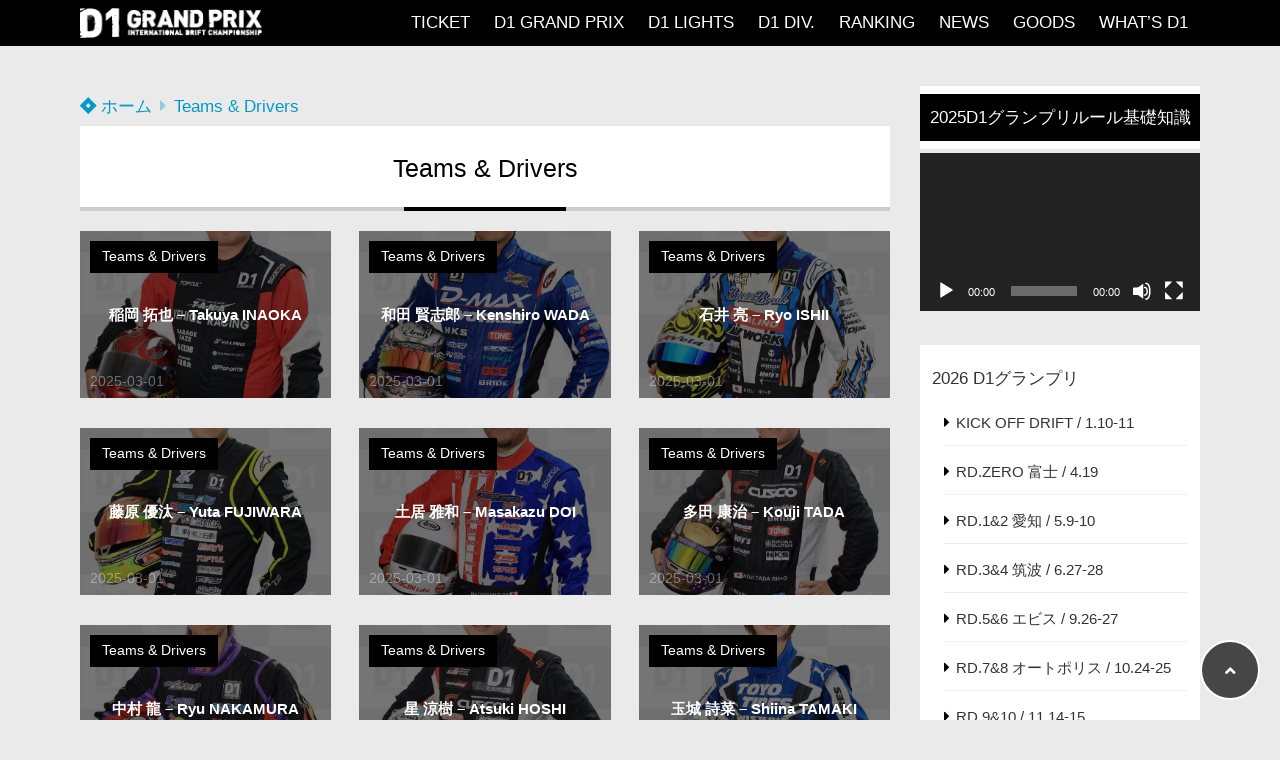

--- FILE ---
content_type: text/html; charset=UTF-8
request_url: https://d1gp.co.jp/category/teams-drivers/
body_size: 18007
content:
<!doctype html>
<html lang="ja">
	<head>
		<meta charset="UTF-8">
		<meta http-equiv="X-UA-Compatible" content="IE=edge">
		<meta name="HandheldFriendly" content="True">
		<meta name="MobileOptimized" content="320">
		<meta name="viewport" content="width=device-width, initial-scale=1 ,viewport-fit=cover"/>
		<link rel="pingback" href="https://d1gp.co.jp/xmlrpc.php">
					<!-- Global site tag (gtag.js) - Google Analytics -->
			<script async src="https://www.googletagmanager.com/gtag/js?id=UA-29243181-1"></script>
			<script>
				window.dataLayer = window.dataLayer || [];

				function gtag() {
					dataLayer.push(arguments);
				}

				gtag('js', new Date());

				gtag('config', 'UA-29243181-1');
			</script>
						<title>Teams &amp; Drivers &#8211; D1 OFFICIAL WEBSITE</title>
<meta name='robots' content='max-image-preview:large' />
	<style>img:is([sizes="auto" i], [sizes^="auto," i]) { contain-intrinsic-size: 3000px 1500px }</style>
	<link rel='dns-prefetch' href='//use.fontawesome.com' />
<link rel="alternate" type="application/rss+xml" title="D1 OFFICIAL WEBSITE &raquo; フィード" href="https://d1gp.co.jp/feed/" />
<link rel="alternate" type="application/rss+xml" title="D1 OFFICIAL WEBSITE &raquo; コメントフィード" href="https://d1gp.co.jp/comments/feed/" />
<link rel="alternate" type="application/rss+xml" title="D1 OFFICIAL WEBSITE &raquo; Teams &amp; Drivers カテゴリーのフィード" href="https://d1gp.co.jp/category/teams-drivers/feed/" />
<link rel='stylesheet' id='wp-block-library-css' href='https://d1gp.co.jp/wp-includes/css/dist/block-library/style.min.css?fver=20250201011313' type='text/css' media='all' />
<style id='classic-theme-styles-inline-css' type='text/css'>
/*! This file is auto-generated */
.wp-block-button__link{color:#fff;background-color:#32373c;border-radius:9999px;box-shadow:none;text-decoration:none;padding:calc(.667em + 2px) calc(1.333em + 2px);font-size:1.125em}.wp-block-file__button{background:#32373c;color:#fff;text-decoration:none}
</style>
<style id='global-styles-inline-css' type='text/css'>
:root{--wp--preset--aspect-ratio--square: 1;--wp--preset--aspect-ratio--4-3: 4/3;--wp--preset--aspect-ratio--3-4: 3/4;--wp--preset--aspect-ratio--3-2: 3/2;--wp--preset--aspect-ratio--2-3: 2/3;--wp--preset--aspect-ratio--16-9: 16/9;--wp--preset--aspect-ratio--9-16: 9/16;--wp--preset--color--black: #000000;--wp--preset--color--cyan-bluish-gray: #abb8c3;--wp--preset--color--white: #ffffff;--wp--preset--color--pale-pink: #f78da7;--wp--preset--color--vivid-red: #cf2e2e;--wp--preset--color--luminous-vivid-orange: #ff6900;--wp--preset--color--luminous-vivid-amber: #fcb900;--wp--preset--color--light-green-cyan: #7bdcb5;--wp--preset--color--vivid-green-cyan: #00d084;--wp--preset--color--pale-cyan-blue: #8ed1fc;--wp--preset--color--vivid-cyan-blue: #0693e3;--wp--preset--color--vivid-purple: #9b51e0;--wp--preset--color--tsnc-black: #000000;--wp--preset--color--tsnc-white: #ffffff;--wp--preset--color--tsnc-red: #f44f4f;--wp--preset--color--tsnc-body-background-color: #eaeaea;--wp--preset--color--tsnc-main-color: #000000;--wp--preset--color--tsnc-accent-color: #e00640;--wp--preset--color--tsnc-text-color: #333;--wp--preset--color--tsnc-link-color: #0099cc;--wp--preset--gradient--vivid-cyan-blue-to-vivid-purple: linear-gradient(135deg,rgba(6,147,227,1) 0%,rgb(155,81,224) 100%);--wp--preset--gradient--light-green-cyan-to-vivid-green-cyan: linear-gradient(135deg,rgb(122,220,180) 0%,rgb(0,208,130) 100%);--wp--preset--gradient--luminous-vivid-amber-to-luminous-vivid-orange: linear-gradient(135deg,rgba(252,185,0,1) 0%,rgba(255,105,0,1) 100%);--wp--preset--gradient--luminous-vivid-orange-to-vivid-red: linear-gradient(135deg,rgba(255,105,0,1) 0%,rgb(207,46,46) 100%);--wp--preset--gradient--very-light-gray-to-cyan-bluish-gray: linear-gradient(135deg,rgb(238,238,238) 0%,rgb(169,184,195) 100%);--wp--preset--gradient--cool-to-warm-spectrum: linear-gradient(135deg,rgb(74,234,220) 0%,rgb(151,120,209) 20%,rgb(207,42,186) 40%,rgb(238,44,130) 60%,rgb(251,105,98) 80%,rgb(254,248,76) 100%);--wp--preset--gradient--blush-light-purple: linear-gradient(135deg,rgb(255,206,236) 0%,rgb(152,150,240) 100%);--wp--preset--gradient--blush-bordeaux: linear-gradient(135deg,rgb(254,205,165) 0%,rgb(254,45,45) 50%,rgb(107,0,62) 100%);--wp--preset--gradient--luminous-dusk: linear-gradient(135deg,rgb(255,203,112) 0%,rgb(199,81,192) 50%,rgb(65,88,208) 100%);--wp--preset--gradient--pale-ocean: linear-gradient(135deg,rgb(255,245,203) 0%,rgb(182,227,212) 50%,rgb(51,167,181) 100%);--wp--preset--gradient--electric-grass: linear-gradient(135deg,rgb(202,248,128) 0%,rgb(113,206,126) 100%);--wp--preset--gradient--midnight: linear-gradient(135deg,rgb(2,3,129) 0%,rgb(40,116,252) 100%);--wp--preset--font-size--small: 13px;--wp--preset--font-size--medium: 20px;--wp--preset--font-size--large: 36px;--wp--preset--font-size--x-large: 42px;--wp--preset--spacing--20: 0.44rem;--wp--preset--spacing--30: 0.67rem;--wp--preset--spacing--40: 1rem;--wp--preset--spacing--50: 1.5rem;--wp--preset--spacing--60: 2.25rem;--wp--preset--spacing--70: 3.38rem;--wp--preset--spacing--80: 5.06rem;--wp--preset--shadow--natural: 6px 6px 9px rgba(0, 0, 0, 0.2);--wp--preset--shadow--deep: 12px 12px 50px rgba(0, 0, 0, 0.4);--wp--preset--shadow--sharp: 6px 6px 0px rgba(0, 0, 0, 0.2);--wp--preset--shadow--outlined: 6px 6px 0px -3px rgba(255, 255, 255, 1), 6px 6px rgba(0, 0, 0, 1);--wp--preset--shadow--crisp: 6px 6px 0px rgba(0, 0, 0, 1);}:where(.is-layout-flex){gap: 0.5em;}:where(.is-layout-grid){gap: 0.5em;}body .is-layout-flex{display: flex;}.is-layout-flex{flex-wrap: wrap;align-items: center;}.is-layout-flex > :is(*, div){margin: 0;}body .is-layout-grid{display: grid;}.is-layout-grid > :is(*, div){margin: 0;}:where(.wp-block-columns.is-layout-flex){gap: 2em;}:where(.wp-block-columns.is-layout-grid){gap: 2em;}:where(.wp-block-post-template.is-layout-flex){gap: 1.25em;}:where(.wp-block-post-template.is-layout-grid){gap: 1.25em;}.has-black-color{color: var(--wp--preset--color--black) !important;}.has-cyan-bluish-gray-color{color: var(--wp--preset--color--cyan-bluish-gray) !important;}.has-white-color{color: var(--wp--preset--color--white) !important;}.has-pale-pink-color{color: var(--wp--preset--color--pale-pink) !important;}.has-vivid-red-color{color: var(--wp--preset--color--vivid-red) !important;}.has-luminous-vivid-orange-color{color: var(--wp--preset--color--luminous-vivid-orange) !important;}.has-luminous-vivid-amber-color{color: var(--wp--preset--color--luminous-vivid-amber) !important;}.has-light-green-cyan-color{color: var(--wp--preset--color--light-green-cyan) !important;}.has-vivid-green-cyan-color{color: var(--wp--preset--color--vivid-green-cyan) !important;}.has-pale-cyan-blue-color{color: var(--wp--preset--color--pale-cyan-blue) !important;}.has-vivid-cyan-blue-color{color: var(--wp--preset--color--vivid-cyan-blue) !important;}.has-vivid-purple-color{color: var(--wp--preset--color--vivid-purple) !important;}.has-black-background-color{background-color: var(--wp--preset--color--black) !important;}.has-cyan-bluish-gray-background-color{background-color: var(--wp--preset--color--cyan-bluish-gray) !important;}.has-white-background-color{background-color: var(--wp--preset--color--white) !important;}.has-pale-pink-background-color{background-color: var(--wp--preset--color--pale-pink) !important;}.has-vivid-red-background-color{background-color: var(--wp--preset--color--vivid-red) !important;}.has-luminous-vivid-orange-background-color{background-color: var(--wp--preset--color--luminous-vivid-orange) !important;}.has-luminous-vivid-amber-background-color{background-color: var(--wp--preset--color--luminous-vivid-amber) !important;}.has-light-green-cyan-background-color{background-color: var(--wp--preset--color--light-green-cyan) !important;}.has-vivid-green-cyan-background-color{background-color: var(--wp--preset--color--vivid-green-cyan) !important;}.has-pale-cyan-blue-background-color{background-color: var(--wp--preset--color--pale-cyan-blue) !important;}.has-vivid-cyan-blue-background-color{background-color: var(--wp--preset--color--vivid-cyan-blue) !important;}.has-vivid-purple-background-color{background-color: var(--wp--preset--color--vivid-purple) !important;}.has-black-border-color{border-color: var(--wp--preset--color--black) !important;}.has-cyan-bluish-gray-border-color{border-color: var(--wp--preset--color--cyan-bluish-gray) !important;}.has-white-border-color{border-color: var(--wp--preset--color--white) !important;}.has-pale-pink-border-color{border-color: var(--wp--preset--color--pale-pink) !important;}.has-vivid-red-border-color{border-color: var(--wp--preset--color--vivid-red) !important;}.has-luminous-vivid-orange-border-color{border-color: var(--wp--preset--color--luminous-vivid-orange) !important;}.has-luminous-vivid-amber-border-color{border-color: var(--wp--preset--color--luminous-vivid-amber) !important;}.has-light-green-cyan-border-color{border-color: var(--wp--preset--color--light-green-cyan) !important;}.has-vivid-green-cyan-border-color{border-color: var(--wp--preset--color--vivid-green-cyan) !important;}.has-pale-cyan-blue-border-color{border-color: var(--wp--preset--color--pale-cyan-blue) !important;}.has-vivid-cyan-blue-border-color{border-color: var(--wp--preset--color--vivid-cyan-blue) !important;}.has-vivid-purple-border-color{border-color: var(--wp--preset--color--vivid-purple) !important;}.has-vivid-cyan-blue-to-vivid-purple-gradient-background{background: var(--wp--preset--gradient--vivid-cyan-blue-to-vivid-purple) !important;}.has-light-green-cyan-to-vivid-green-cyan-gradient-background{background: var(--wp--preset--gradient--light-green-cyan-to-vivid-green-cyan) !important;}.has-luminous-vivid-amber-to-luminous-vivid-orange-gradient-background{background: var(--wp--preset--gradient--luminous-vivid-amber-to-luminous-vivid-orange) !important;}.has-luminous-vivid-orange-to-vivid-red-gradient-background{background: var(--wp--preset--gradient--luminous-vivid-orange-to-vivid-red) !important;}.has-very-light-gray-to-cyan-bluish-gray-gradient-background{background: var(--wp--preset--gradient--very-light-gray-to-cyan-bluish-gray) !important;}.has-cool-to-warm-spectrum-gradient-background{background: var(--wp--preset--gradient--cool-to-warm-spectrum) !important;}.has-blush-light-purple-gradient-background{background: var(--wp--preset--gradient--blush-light-purple) !important;}.has-blush-bordeaux-gradient-background{background: var(--wp--preset--gradient--blush-bordeaux) !important;}.has-luminous-dusk-gradient-background{background: var(--wp--preset--gradient--luminous-dusk) !important;}.has-pale-ocean-gradient-background{background: var(--wp--preset--gradient--pale-ocean) !important;}.has-electric-grass-gradient-background{background: var(--wp--preset--gradient--electric-grass) !important;}.has-midnight-gradient-background{background: var(--wp--preset--gradient--midnight) !important;}.has-small-font-size{font-size: var(--wp--preset--font-size--small) !important;}.has-medium-font-size{font-size: var(--wp--preset--font-size--medium) !important;}.has-large-font-size{font-size: var(--wp--preset--font-size--large) !important;}.has-x-large-font-size{font-size: var(--wp--preset--font-size--x-large) !important;}
:where(.wp-block-post-template.is-layout-flex){gap: 1.25em;}:where(.wp-block-post-template.is-layout-grid){gap: 1.25em;}
:where(.wp-block-columns.is-layout-flex){gap: 2em;}:where(.wp-block-columns.is-layout-grid){gap: 2em;}
:root :where(.wp-block-pullquote){font-size: 1.5em;line-height: 1.6;}
</style>
<link rel='stylesheet' id='wpdm-fonticon-css' href='https://d1gp.co.jp/wp-content/plugins/download-manager/assets/wpdm-iconfont/css/wpdm-icons.css?fver=20250201011342' type='text/css' media='all' />
<link rel='stylesheet' id='wpdm-front-css' href='https://d1gp.co.jp/wp-content/plugins/download-manager/assets/css/front.min.css?fver=20250201011342' type='text/css' media='all' />
<link rel='stylesheet' id='flexible-table-block-css' href='https://d1gp.co.jp/wp-content/plugins/flexible-table-block/build/style-index.css?fver=20250728024516' type='text/css' media='all' />
<style id='flexible-table-block-inline-css' type='text/css'>
.wp-block-flexible-table-block-table.wp-block-flexible-table-block-table>table{width:100%;max-width:100%;border-collapse:collapse;}.wp-block-flexible-table-block-table.wp-block-flexible-table-block-table.is-style-stripes tbody tr:nth-child(odd) th{background-color:#f0f0f1;}.wp-block-flexible-table-block-table.wp-block-flexible-table-block-table.is-style-stripes tbody tr:nth-child(odd) td{background-color:#f0f0f1;}.wp-block-flexible-table-block-table.wp-block-flexible-table-block-table.is-style-stripes tbody tr:nth-child(even) th{background-color:#ffffff;}.wp-block-flexible-table-block-table.wp-block-flexible-table-block-table.is-style-stripes tbody tr:nth-child(even) td{background-color:#ffffff;}.wp-block-flexible-table-block-table.wp-block-flexible-table-block-table>table tr th,.wp-block-flexible-table-block-table.wp-block-flexible-table-block-table>table tr td{padding:0.5em;border-width:1px;border-style:solid;border-color:#000000;text-align:left;vertical-align:middle;}.wp-block-flexible-table-block-table.wp-block-flexible-table-block-table>table tr th{background-color:#f0f0f1;}.wp-block-flexible-table-block-table.wp-block-flexible-table-block-table>table tr td{background-color:#ffffff;}@media screen and (min-width:769px){.wp-block-flexible-table-block-table.is-scroll-on-pc{overflow-x:scroll;}.wp-block-flexible-table-block-table.is-scroll-on-pc table{max-width:none;align-self:self-start;}}@media screen and (max-width:768px){.wp-block-flexible-table-block-table.is-scroll-on-mobile{overflow-x:scroll;}.wp-block-flexible-table-block-table.is-scroll-on-mobile table{max-width:none;align-self:self-start;}.wp-block-flexible-table-block-table table.is-stacked-on-mobile th,.wp-block-flexible-table-block-table table.is-stacked-on-mobile td{width:100%!important;display:block;}}
</style>
<link rel='stylesheet' id='tsnc_main-style-css' href='https://d1gp.co.jp/wp-content/themes/thesonic/style.css?fver=20250201011808' type='text/css' media='all' />
<link rel='stylesheet' id='child-style-css' href='https://d1gp.co.jp/wp-content/themes/the-sonic-child/style.css?fver=20200325073120' type='text/css' media='all' />
<link rel='stylesheet' id='tsnc_scroll_hint_style-css' href='https://d1gp.co.jp/wp-content/themes/thesonic/library/scroll-hint/css/scroll-hint.css?fver=20250201011808' type='text/css' media='all' />
<link rel='stylesheet' id='tsnc_fontawesome-all-style-css' href='https://use.fontawesome.com/releases/v5.15.4/css/all.css?ver=6.7.4' type='text/css' media='all' />
<!--n2css--><!--n2js--><script type="text/javascript" src="https://d1gp.co.jp/wp-includes/js/jquery/jquery.min.js?fver=20240304010432" id="jquery-core-js"></script>
<script type="text/javascript" src="https://d1gp.co.jp/wp-includes/js/jquery/jquery-migrate.min.js?fver=20240304010432" id="jquery-migrate-js"></script>
<script type="text/javascript" src="https://d1gp.co.jp/wp-content/plugins/download-manager/assets/js/wpdm.min.js?fver=20250201011342" id="wpdm-frontend-js-js"></script>
<script type="text/javascript" id="wpdm-frontjs-js-extra">
/* <![CDATA[ */
var wpdm_url = {"home":"https:\/\/d1gp.co.jp\/","site":"https:\/\/d1gp.co.jp\/","ajax":"https:\/\/d1gp.co.jp\/wp-admin\/admin-ajax.php"};
var wpdm_js = {"spinner":"<i class=\"wpdm-icon wpdm-sun wpdm-spin\"><\/i>","client_id":"7f223991ab6259521719e594752a9596"};
var wpdm_strings = {"pass_var":"\u30d1\u30b9\u30ef\u30fc\u30c9\u78ba\u8a8d\u5b8c\u4e86 !","pass_var_q":"\u30c0\u30a6\u30f3\u30ed\u30fc\u30c9\u3092\u958b\u59cb\u3059\u308b\u306b\u306f\u3001\u6b21\u306e\u30dc\u30bf\u30f3\u3092\u30af\u30ea\u30c3\u30af\u3057\u3066\u304f\u3060\u3055\u3044\u3002","start_dl":"\u30c0\u30a6\u30f3\u30ed\u30fc\u30c9\u958b\u59cb"};
/* ]]> */
</script>
<script type="text/javascript" src="https://d1gp.co.jp/wp-content/plugins/download-manager/assets/js/front.min.js?fver=20250201011342" id="wpdm-frontjs-js"></script>
<script type="text/javascript" id="tsnc_front_js-js-extra">
/* <![CDATA[ */
var tsnc_pv_ajax = {"endpoint":"https:\/\/d1gp.co.jp\/wp-admin\/admin-ajax.php","action":"tsnc_pv_count","nonce":"0e94372fab"};
var tsnc_info = {"site_url":"https:\/\/d1gp.co.jp","realtime_search_endpoint":"https:\/\/d1gp.co.jp\/wp-json\/tsnc\/v2","is_realtime_search":""};
/* ]]> */
</script>
<script src="https://d1gp.co.jp/wp-content/themes/thesonic/js/front.js?fver=20250201011808" defer></script><link rel="https://api.w.org/" href="https://d1gp.co.jp/wp-json/" /><link rel="alternate" title="JSON" type="application/json" href="https://d1gp.co.jp/wp-json/wp/v2/categories/83" /><link rel="EditURI" type="application/rsd+xml" title="RSD" href="https://d1gp.co.jp/xmlrpc.php?rsd" />
<meta name="description" content="" />		<meta property="og:url" content="https://d1gp.co.jp/category/teams-drivers/" />
		<meta property="og:title" content="Teams &amp; Driversの記事一覧" />
		<meta property="og:description" content="" />
		<meta property="og:image" content="/home/d1gp/d1gp.co.jp/public_html/wp-content/plugins/the-sonic-seo/images/no-image.gif" />
		<meta property="og:type" content="article" />
		<meta name="note:card" content="/home/d1gp/d1gp.co.jp/public_html/wp-content/plugins/the-sonic-seo/images/no-image.gif">
		<meta name="twitter:card" content="summary_large_image" />
		<meta name="twitter:site" content="" />
		<meta name="twitter:player" content="" />
		<meta property="fb:app_id" content="@d1grandprixseries" />
		<script type="application/ld+json">[{"@context":"https:\/\/schema.org","@type":"BreadcrumbList","itemListElement":[{"@type":"ListItem","name":"D1 OFFICIAL WEBSITE","item":"https:\/\/d1gp.co.jp","position":1},{"@type":"ListItem","name":"Teams &amp; Drivers","item":"https:\/\/d1gp.co.jp\/category\/teams-drivers\/","position":2}]}]</script><style>body {background-image: none;background-color: #eaeaea;color: #333;}a { color: #0099cc;}.is-style-link-mark5:after{color: #0099cc;}.main-c, .list-main-c li:before {color: #000000;}#header {background-color: #000000;}.hotword label {color: #000000;}.hotword label:after {background: #000000;}.main-h2 { border-color: #000000;color: #000000;}.kiji-cat{ background: #000000;}.mein-btn-link { background: #000000;}.widget-title-in { background: #000000;}.rank-num { background: #000000;}.pf-name { color: #000000;}.pf-share>p { color: #000000;}.share-btn { color: #000000;}.widget-ul li .kiji-num { background: #000000;}.widget-tag a { background: #000000;}.footer-title{border-bottom-color: #000000;border-bottom-color: #000000;}.footer-column ul { color: #000000;}.footer-in-under{background: #000000;}.entry-cta { background: #000000;}.prevnext-title { background: #000000;}body.sns-box-style5 a.snsbtn {background-color: #000000;}.nav-style-def .sub-menu{ border-color: #000000;}.nav-style-def .sub-menu a:before{ color: #000000;}.pf-custom-btn {background: #000000;}.writer-mark1 .writer-in:before{background: #000000;}.writer-mark2 .writer-in {border-top: 1px solid #000000;border-bottom: 1px solid #000000;}.writer-mark2 .writer-in:before {background: #000000;}.heading-h2-mark2 h2,.heading-h3-mark2 h3,.heading-h4-mark2 h4 {border-color: #000000;}.heading-h2-mark3 h2,.heading-h3-mark3 h3,.heading-h4-mark3 h4{border-color :#000000;}.heading-h2-mark4 h2,.heading-h3-mark4 h3,.heading-h4-mark4 h4 { border-color :#000000;}.heading-h2-mark5 h2:before,.heading-h3-mark5 h3:before,.heading-h4-mark5 h4:before {border-color: #000000;}.heading-h2-mark6 h2:before,.heading-h3-mark6 h3:before,.heading-h4-mark6 h4:before {background: #000000;}ul.is-style-list-simple-main li:before {background: #000000;}ol.is-style-list-simple-main li:before {background: #000000;}.is-style-table-simple table, .is-style-table-simple th, .is-style-table-simple td {border-color: #000000;}.is-style-table-pop th {background: #000000;}.is-style-table-pop table, .is-style-table-pop th, .is-style-table-pop td {border-color: #000000;}.is-style-titlebox-mark1 .ob-title {color: #000000;}.is-style-titlebox-mark2 .ob-title:before { background: #000000;}.is-style-titlebox-mark3 .ob-title {background: #000000;border-top-color: #000000;}.is-style-titlebox-mark3 .ob-title:after { border-color: #000000 transparent transparent transparent;}.is-style-titlebox-mark4 {border: 2px solid #000000;}.is-style-titlebox-mark4 .ob-title {background: #000000;}.is-style-titlebox-mark5 {padding: 0;border: 2px solid #000000;position: relative;}.is-style-titlebox-mark5 .ob-title {color: #000000;}.is-style-titlebox-mark6 {border: 2px solid #000000;}.is-style-titlebox-mark6 .ob-title {color: #000000;border-color: #000000;}.is-style-titlebox-mark6 .ob-title:after {border-color: transparent #000000 transparent transparent;}.process-label {background: #000000;}.exlink-label, .inlink-label {background: #000000;}.mkj {border-color: #000000;}.mkj-title {border-bottom-color: #000000;color: #000000;}.entry-content .mkj-content {border-color: #000000;}.mkj-content:after {color: #000000;}.mkj-style1 .mkj-title {background: #000000;}.mkj-style1 li:before {background: #000000;}.mkj-style3 {background: #000000;border-color: #000000;}.main-title-bg-image {border-color: #000000;}.child-category a {background: #000000;}.custom_search_toggle span:before {color: #000000;}.side-title-mark1 .widget-title {background: #000000;}.side-title-mark2 .widget-title {background: #000000;}.process-label {background: #000000;}.widget ul ul li:before {color: #000000;}.widget ul li .kiji-num {background: #000000;}.side-title-mark6 .widget-title:before {background: #000000;}.side-title-mark7 .widget-title:before {background: #000000;}.side-title-mark7 .widget-title:after {background: #000000;}.side-title-mark6 .widget-title {border-bottom : 2px solid #000000;}.heading-h2-mark1 h2,.heading-h3-mark1 h3,.heading-h4-mark1 h4 {background: #000000;}.heading-h2-mark5 h2:before,.heading-h3-mark5 h3:before,.heading-h4-mark5 h4:before {border-color: #000000;}.widget-rank .rank-kiji-img:before {background: #000000;}.side-writer-mark3 .pf-share>p {color: #000000;}.side-search-mark1 .search-submit {background: #000000;}.side-search-mark2 .search-submit {color: #000000;border-color: #000000;}.side-search-mark3 .search-submit {background: #000000;}.side-search-mark2 .custom_search_wrapper .search-submit {background: #000000;}.footer-title {color: #000000;border-color: #000000;}.footer-in-under {background: #000000;}.mobile-footer-menu-item a {color: #000000;}.gotop {background-color: #000000;}.comment-reply-title:before {color: #000000;}.comment-form-comment {border-color: #000000;}.comment-respond .comment-form-comment label {background: #000000;}.form-submit .submit {background: #000000;}.main-title {border-color: #000000;color: #000000;}.main-tab-two {border-color: #000000;color: #000000;}.writer-mark3 .writer-in:before {background: #000000;}.writer-mark4 .writer-in:before {background: #000000;}.side-writer-mark3 .pf-share>p {color: #000000;}.count { border-color: #000000;}.count-top p {background: #000000;}.is-style-titlebox-mark2 .ob-title { color: #000000;}.kiji-list-tab-mark4 .cat-tab-text.active_tab:before {background: #000000;}.label-main { background: #000000;}.ranking-title {background: #000000;}.is-style-titlebox-mark2 .ob-title-before {background-color: #000000;}.pf-share-title{color: #000000;}.mkj-list-nonum > li:before { background: #000000;}.post-page-numbers.current { background-color: #000000;}.is-style-accordion-mark1 .tsnc-accordion-title {background-color: #000000;}.label-circle { background:#000000;}.sub-c {color: #494949;}.sub-bgc {background-color: #494949;}.sub-bdc {border-color: #494949;}.header-info a { background-color: #494949;}.top-second .mein-btn-link {background: #494949;}.widget-ul li a:hover {color: #494949;}.breadcrumb {color: #494949;}.entry-prevnext-2 .prev-kiji,.entry-prevnext-2 .next-kiji{height: auto;}nav.pagination span.page-numbers{background: #000000;}.header-info a{color: #fff;}.tagcloud a{background: #000000;}.widget-title:before {background: #000000;}.page-numbers a{color: #000000;}.ranking-heading-icon { background: #000000; }.is-style-titlebox-mark7 {border-color: #000000; }.is-style-titlebox-mark7 .ob-title { background: #000000;}.is-style-titlebox-mark7 .ob-title-after { color: #000000;}.entry-404-eyeimg { background: #000000; }a.main-tab-btn { background: #000000;}.ac-c, .list-ac-c li:before {color: #e00640;}.ac-bgc, .list-ac-bgc li:before {background-color: #e00640;}.ac-bdc {border-color: #e00640;}.kiji-new { background: #e00640;}.hotiword-textlink-new a:before {background: #e00640;}.hotiword-textlink-2:before {background: #e00640;}.hotiword-textlink-hoticon a:before {background: #e00640;}.kiji-new {background: #e00640;}ul.is-style-list-simple-ac li:before {background: #e00640;}ol.is-style-list-simple-ac li:before {background: #e00640;}.ac-c, .list-ac-c li:before {color: #e00640;}.ac-bgc, .list-ac-bgc li:before {background-color: #e00640;}.ac-bdc {border-color: #e00640;}.hotiword-textlink-1 a:before {background: #e00640;}.hotiword-textlink-3 a:before {background: #e00640;}.label-ac { background: #e00640;}.hotiword-textlink-1:before {background: #e00640;}            .hotiword-textlink-3:before {background: #e00640;}div.cat-tab-text.active_tab { background-color: rgba( 0, 0, 0, 0.7);}.main-bgc {background-color: rgba( 0, 0, 0, 0.7);}.is-style-group-mark1 { border-color: rgba( 0, 0, 0, 0.5);}.is-style-group-mark3 { border-color: rgba( 0, 0, 0, 0.5);}.is-style-group-mark4 { border-color: rgba( 0, 0, 0, 0.5);}.is-style-group-mark5 { border-color: rgba( 0, 0, 0, 0.5);}.is-style-group-mark7 {border-color: rgba( 0, 0, 0, 0.5);outline-color: rgba( 0, 0, 0, 0.5);}.is-style-titlebox-mark3 { border-color: rgba( 0, 0, 0, 0.2);}.mkj-active { background-color: rgba( 0, 0, 0, 0.2);}    .mkj-openclose {background: rgba( 0, 0, 0, 0.2);color: #000000;}.heading-h2-mark6 h2,.heading-h3-mark6 h3,.heading-h4-mark6 h4 {border-color: rgba( 0, 0, 0, 0.2);}.is-style-table-simple th {background: rgba( 0, 0, 0, 0.2);color: #000000;}.mkj-style2 { border-color: rgba( 0, 0, 0, 0.2);}.mkj-style2 .mkj-title { border-color: rgba( 0, 0, 0, 0.2);}.custom_search_footer {border-color: rgba( 0, 0, 0, 0.2);}.side-writer-mark2 .widget-pf { background: rgba( 0, 0, 0, 0.2);}.side-writer-mark3 .pf-text + .pf-share {background: rgba( 0, 0, 0, 0.2);}.entry-snsbox {background: rgba( 0, 0, 0, 0.2);}.writer-mark1 .writer-img { background: rgba( 0, 0, 0, 0.2);}.writer-mark1 .writer-text { border-color: rgba( 0, 0, 0, 0.2);}.writer-mark3 .writer-in {border-color: rgba( 0, 0, 0, 0.2);}.writer-mark4 .writer-in {background: rgba( 0, 0, 0, 0.2);}.is-style-para-mark1 {border-color: rgba( 0, 0, 0, 0.5);}.is-style-para-mark3 {border-color: rgba( 0, 0, 0, 0.5);}.is-style-para-mark4 {border-color: rgba( 0, 0, 0, 0.5);background: rgba( 0, 0, 0, 0.12);}.is-style-para-mark5 { border-color: rgba( 0, 0, 0, 0.5);}.comment-box { border-color: rgba( 0, 0, 0, 0.2);}.is-style-group-mark2 { background: rgba( 0, 0, 0, 0.12);}.is-style-group-mark11 { background: rgba( 0, 0, 0, 0.12);}.is-style-para-mark2 { background: rgba( 0, 0, 0, 0.12);}.heading-h4-mark5 h4 { background: rgba( 0, 0, 0, 0.08);}.is-style-table-simple thead tr th:nth-child(even) { background: rgba( 0, 0, 0, 0.08);}.is-style-table-pop td { background: rgba( 0, 0, 0, 0.08);}.is-style-table-pop td { background: rgba( 0, 0, 0, 0.08);}.heading-h2-mark5 h2,.heading-h3-mark5 h3,.heading-h4-mark5 h4 {background:  rgba( 0, 0, 0, 0.08);}footer { background: rgba( 0, 0, 0, 0.08);}.mkj-content-in { background: rgba( 0, 0, 0, 0.08);}.is-style-titlebox-mark1 { background-color: rgba( 0, 0, 0, 0.08);}div.is-style-titlebox-mark2 {background: rgba( 0, 0, 0, 0.08);}.ranking-set { background: rgba( 0, 0, 0, 0.08);}.comment-box.is-style-commentbox-mark4 {background-color: rgba( 0, 0, 0, 0.08);border-color: #000000;}.hamburger-in-content { color: #333; }.kiji-text { color: #333;}.exlink-title,.inlink-title {color: #333;}.exlink-site,.inlink-site {color: #333;}.side-title-mark5 .widget-title { color: #333;}.side-title-mark6 .widget-title { color: #333;}.side-title-mark7 .widget-title { color: #333;}.sub-menu a:hover { color: #0099cc;}.breadcrumb { color: #0099cc;}.widget ul li a:hover { color: #0099cc;}button.urlcopy-btn {color: #0099cc;}.imgarea-btn {background-color: #dd3333;}div.eyecatching-mark1,div.eyecatching-mark2{background: linear-gradient(45deg, #000000, hsl(0, 0%, 15%));}@media (max-width: 767px) {#header-img-box{background-image:  url("http://d1gp.xsrv.jp/wp-content/uploads/2020/03/gp2020d.jpg");}}@media (min-width: 768px) {#header-img-box{background-image:  url("http://d1gp.xsrv.jp/wp-content/uploads/2020/03/gp2020d.jpg");}}</style><style>
.kiji-img-img {object-fit: cover;}
</style>
			<style></style><style>body[class*="copia-microcopy"] .wpap-tpl-with-detail .wpap-image img {min-height: 140px;object-fit: contain;}body[class*="copia-microcopy"] p.wpap-link {    margin-top: 0;}body[class*="copia-microcopy"] .wpap-link a {    position: relative;    margin-top: 8px;    text-align: center;}body[class*="copia-microcopy"] .wpap-tpl-with-detail .wpap-link {    display: block;}body[class*="copia-microcopy"] .wpap-tpl-with-detail .wpap-link a {    width: 34.5%;}body[class*="copia-microcopy"] .wpap-tpl-with-image-text-h .wpap-link a {    width: 35%;}body[class*="copia-microcopy"] .wpap-tpl-with-image-text-v .wpap-link a {    width: 30%;}.copia-microcopy-amazon .wpap-link-amazon:before {    color: #f89400;}.copia-microcopy-rakuten a.wpap-link-rakuten:before {    color: #be0000;}.copia-microcopy-yahoo a.wpap-link-yahoo:before {    color: #d14615;}.copia-microcopy-mercari a.wpap-link-mercari:before {    color: #ff0211;}body[class*="copia-microcopy"] .wpap-link a:before {    position: absolute;    top: -17px;    left: 0;    width: 100%;    height: 17px;    font-weight: 600;    font-size: 11px;}.copia-microcopy-amazon .wpap-link a.wpap-link-amazon,.copia-microcopy-rakuten .wpap-link a.wpap-link-rakuten,.copia-microcopy-yahoo .wpap-link a.wpap-link-yahoo,.copia-microcopy-mercari .wpap-link a.wpap-link-mercari{    margin-top: 22px;}@media screen and (max-width: 767px){    body[class*="copia-microcopy"] .wpap-tpl p.wpap-link {        flex-direction: column;    }    body[class*="copia-microcopy"] .wpap-tpl p.wpap-link a {        width: 100%;        box-sizing: border-box;    }    body[class*="copia-microcopy"] .wpap-tpl-with-image-text-h .wpap-link a {        margin-bottom: 0;    }}</style><link rel="icon" href="https://d1gp.co.jp/wp-content/uploads/2021/02/cropped-d1gp_logo_512_512-32x32.png" sizes="32x32" />
<link rel="icon" href="https://d1gp.co.jp/wp-content/uploads/2021/02/cropped-d1gp_logo_512_512-192x192.png" sizes="192x192" />
<link rel="apple-touch-icon" href="https://d1gp.co.jp/wp-content/uploads/2021/02/cropped-d1gp_logo_512_512-180x180.png" />
<meta name="msapplication-TileImage" content="https://d1gp.co.jp/wp-content/uploads/2021/02/cropped-d1gp_logo_512_512-270x270.png" />
		<style type="text/css" id="wp-custom-css">
			.pf-face {
display: inline-block;
    padding: 5px;
    object-fit: cover;
    height: 90px;
    width: 90px;
    box-sizing: border-box;
    border-radius: 0%;
    box-shadow: 0 1px 6px 0 rgba(32, 33, 36, .28);
}

.pf-face img {
	box-shadow:none;
	object-fit:contain;
	border-radius: 0%;
}

.viral-mode  .kiji-cat{
	background: #000;
}

.viral-mode .kiji-new{
		background: #e00640;
}

div .wp-block-gallery.columns-9 .blocks-gallery-image,
div .wp-block-gallery.columns-9 .blocks-gallery-item,
div .blocks-gallery-grid.columns-9 .blocks-gallery-image,
div .blocks-gallery-grid.columns-9 .blocks-gallery-item {
	width: calc(10.1% -  0.835em);
	margin-left: 1em;
	margin-right: 0;
	margin-top: 0;
}

.wp-block-gallery.columns-9 .blocks-gallery-image:nth-of-type(9n), .wp-block-gallery.columns-9 .blocks-gallery-item:nth-of-type(9n),
.blocks-gallery-grid.columns-9 .blocks-gallery-image:nth-of-type(9n),
.blocks-gallery-grid.columns-9 .blocks-gallery-item:nth-of-type(9n) {
	margin-right: 0;
}		</style>
		<style>:root .has-tsnc-black-color{color: #000;}:root .has-tsnc-black-background-color{background-color: #000;}:root .has-tsnc-white-color{color: #fff;}:root .has-tsnc-white-background-color{background-color: #fff;}:root .has-tsnc-red-color{color: #f44f4f;}:root .has-tsnc-red-background-color{background-color: #f44f4f;}:root .has-tsnc-body-background-color-color{color: #eaeaea;}:root .has-tsnc-body-background-color-background-color{background-color: #eaeaea;}:root .has-tsnc-main-color-color{color: #000000;}:root .has-tsnc-main-color-background-color{background-color: #000000;}:root .has-tsnc-sub-main-color-color{color: #f9f9f9;}:root .has-tsnc-sub-main-color-background-color{background-color: #f9f9f9;}:root .has-tsnc-sub-color-color{color: #494949;}:root .has-tsnc-sub-color-background-color{background-color: #494949;}:root .has-tsnc-accent-color-color{color: #e00640;}:root .has-tsnc-accent-color-background-color{background-color: #e00640;}:root .has-tsnc-text-color-color{color: #333;}:root .has-tsnc-text-color-background-color{background-color: #333;}:root .has-tsnc-link-color-color{color: #0099cc;}:root .has-tsnc-link-color-background-color{background-color: #0099cc;}:root .has-tsnc-button-color-color{color: #fff;}:root .has-tsnc-button-color-background-color{background-color: #fff;}</style><meta name="generator" content="WordPress Download Manager 3.3.07" />
                <style>
        /* WPDM Link Template Styles */        </style>
                <style>

            :root {
                --color-primary: #4a8eff;
                --color-primary-rgb: 74, 142, 255;
                --color-primary-hover: #5998ff;
                --color-primary-active: #3281ff;
                --color-secondary: #6c757d;
                --color-secondary-rgb: 108, 117, 125;
                --color-secondary-hover: #6c757d;
                --color-secondary-active: #6c757d;
                --color-success: #018e11;
                --color-success-rgb: 1, 142, 17;
                --color-success-hover: #0aad01;
                --color-success-active: #0c8c01;
                --color-info: #2CA8FF;
                --color-info-rgb: 44, 168, 255;
                --color-info-hover: #2CA8FF;
                --color-info-active: #2CA8FF;
                --color-warning: #FFB236;
                --color-warning-rgb: 255, 178, 54;
                --color-warning-hover: #FFB236;
                --color-warning-active: #FFB236;
                --color-danger: #ff5062;
                --color-danger-rgb: 255, 80, 98;
                --color-danger-hover: #ff5062;
                --color-danger-active: #ff5062;
                --color-green: #30b570;
                --color-blue: #0073ff;
                --color-purple: #8557D3;
                --color-red: #ff5062;
                --color-muted: rgba(69, 89, 122, 0.6);
                --wpdm-font: "Sen", -apple-system, BlinkMacSystemFont, "Segoe UI", Roboto, Helvetica, Arial, sans-serif, "Apple Color Emoji", "Segoe UI Emoji", "Segoe UI Symbol";
            }

            .wpdm-download-link.btn.btn-primary {
                border-radius: 4px;
            }


        </style>
        					</head>
<body class="archive category category-teams-drivers category-83 sns-box-style5 side-title-mark4 side-search-mark3 side-writer-mark4" data-barba="wrapper" >
			<header id="header" class="header-row">
					<div class="hamburger-menu-left">
				<input type="checkbox" id="hamburger-in" class="not-see">
				<label id="hamburger-in-open" class="hamburger-in-open" for="hamburger-in">
					<i class="fas fa-bars"></i>
					<span class="hamburger-textmenu">MENU</span>
				</label>
				<label id="hamburger-in-close" class="hamburger-in-close" for="hamburger-in">
				</label>
				<div class="hamburger-in-content">
											<div id="nav_menu-3" class="widget header-side-hamburger widget_nav_menu"><div class="menu-%e3%82%b9%e3%83%9e%e3%83%9b%e3%83%98%e3%83%83%e3%83%80%e3%83%bc%e3%83%a1%e3%83%8b%e3%83%a5%e3%83%bc-container"><ul id="menu-%e3%82%b9%e3%83%9e%e3%83%9b%e3%83%98%e3%83%83%e3%83%80%e3%83%bc%e3%83%a1%e3%83%8b%e3%83%a5%e3%83%bc-1" class="menu"><li class="menu-item menu-item-type-taxonomy menu-item-object-category menu-item-7512"><a href="https://d1gp.co.jp/category/ticket/">チケット</a></li>
<li class="menu-item menu-item-type-taxonomy menu-item-object-category menu-item-has-children menu-item-24063"><a href="https://d1gp.co.jp/category/gp/2026-d1gp/">2026 D1グランプリ</a>
<ul class="sub-menu">
	<li class="menu-item menu-item-type-post_type menu-item-object-page menu-item-22997"><a href="https://d1gp.co.jp/d1gp2025-driver/">2025年D1GP選手一覧</a></li>
	<li class="menu-item menu-item-type-taxonomy menu-item-object-category menu-item-24066"><a href="https://d1gp.co.jp/category/gp/2026-d1gp/gp26-kick-off-drift/">KICK OFF DRIFT / 1月10日-11日</a></li>
	<li class="menu-item menu-item-type-taxonomy menu-item-object-category menu-item-24072"><a href="https://d1gp.co.jp/category/gp/2026-d1gp/gp26-rd0-fuji/">RD.ZERO 富士 / 4月19日</a></li>
	<li class="menu-item menu-item-type-taxonomy menu-item-object-category menu-item-24067"><a href="https://d1gp.co.jp/category/gp/2026-d1gp/gp26-0102/">RD.1&#038;2 愛知 / 5月9日-10日</a></li>
	<li class="menu-item menu-item-type-taxonomy menu-item-object-category menu-item-24068"><a href="https://d1gp.co.jp/category/gp/2026-d1gp/gp26-0304/">RD.3&#038;4 筑波 / 6月27日-28日</a></li>
	<li class="menu-item menu-item-type-taxonomy menu-item-object-category menu-item-24069"><a href="https://d1gp.co.jp/category/gp/2026-d1gp/gp26-0506/">RD.5&#038;6 エビス / 9月26日-27日</a></li>
	<li class="menu-item menu-item-type-taxonomy menu-item-object-category menu-item-24070"><a href="https://d1gp.co.jp/category/gp/2026-d1gp/gp26-0708/">RD.7&#038;8 オートポリス / 10月24日-25日</a></li>
	<li class="menu-item menu-item-type-taxonomy menu-item-object-category menu-item-24071"><a href="https://d1gp.co.jp/category/gp/2026-d1gp/gp26-0910/">RD.9&#038;10 / 11月14日-15日</a></li>
</ul>
</li>
<li class="menu-item menu-item-type-taxonomy menu-item-object-category menu-item-has-children menu-item-24064"><a href="https://d1gp.co.jp/category/lights/2026-d1-lights/">2026 D1ライツ</a>
<ul class="sub-menu">
	<li class="menu-item menu-item-type-taxonomy menu-item-object-category menu-item-24073"><a href="https://d1gp.co.jp/category/lights/2026-d1-lights/lt26-0102/">RD.1&#038;2 日光 / 4月4日-5日</a></li>
	<li class="menu-item menu-item-type-taxonomy menu-item-object-category menu-item-24075"><a href="https://d1gp.co.jp/category/lights/2026-d1-lights/lt26-0304/">RD.3&#038;4 名阪 / 6月6日-7日</a></li>
	<li class="menu-item menu-item-type-taxonomy menu-item-object-category menu-item-24076"><a href="https://d1gp.co.jp/category/lights/2026-d1-lights/lt26-0506/">RD.5&#038;6 エビス / 7月25日-26日</a></li>
	<li class="menu-item menu-item-type-taxonomy menu-item-object-category menu-item-24077"><a href="https://d1gp.co.jp/category/lights/2026-d1-lights/lt26-0708/">RD.7&#038;8 備北 / 8月29日-30日</a></li>
	<li class="menu-item menu-item-type-taxonomy menu-item-object-category menu-item-24078"><a href="https://d1gp.co.jp/category/lights/2026-d1-lights/lt26-0910/">RD.9&#038;10 つくるま / 10月10日-11日</a></li>
	<li class="menu-item menu-item-type-taxonomy menu-item-object-category menu-item-24074"><a href="https://d1gp.co.jp/category/lights/2026-d1-lights/lt26-11/">RD.11 茂原 / 12月13日</a></li>
</ul>
</li>
<li class="menu-item menu-item-type-taxonomy menu-item-object-category menu-item-24062"><a href="https://d1gp.co.jp/category/d1div/2026div/">2026 D1地方戦シリーズ</a></li>
<li class="menu-item menu-item-type-taxonomy menu-item-object-category menu-item-24065"><a href="https://d1gp.co.jp/category/d1oversea/2026-d1-oversea/">2026 D1海外シリーズ</a></li>
<li class="menu-item menu-item-type-taxonomy menu-item-object-category menu-item-6116"><a href="https://d1gp.co.jp/category/news/">ニュース</a></li>
<li class="menu-item menu-item-type-post_type menu-item-object-page menu-item-838"><a href="https://d1gp.co.jp/goods/">グッズ</a></li>
<li class="menu-item menu-item-type-post_type menu-item-object-page menu-item-has-children menu-item-562"><a href="https://d1gp.co.jp/whats-d1gp/">D1とは…</a>
<ul class="sub-menu">
	<li class="menu-item menu-item-type-custom menu-item-object-custom menu-item-2919"><a href="https://d1gp.co.jp/whats-d1gp/">D1とは…</a></li>
	<li class="menu-item menu-item-type-post_type menu-item-object-page menu-item-567"><a href="https://d1gp.co.jp/competition/">競技方法</a></li>
	<li class="menu-item menu-item-type-post_type menu-item-object-page menu-item-571"><a href="https://d1gp.co.jp/scoring/">採点方法</a></li>
	<li class="menu-item menu-item-type-custom menu-item-object-custom menu-item-751"><a target="_blank" href="https://d1gp.co.jp/d1gp-archive/">過去のD1グランプリ</a></li>
	<li class="menu-item menu-item-type-custom menu-item-object-custom menu-item-753"><a href="https://d1gp.co.jp/d1lt-archive/">過去のD1ライツ</a></li>
	<li class="menu-item menu-item-type-taxonomy menu-item-object-category menu-item-19704"><a href="https://d1gp.co.jp/category/d1div/">過去のD1地方戦</a></li>
</ul>
</li>
</ul></div></div>									</div>
			</div>
									<div class="header-in hb">
			<div class="header-title header-title-left"><span class="logo-catchcopy"></span><a href="https://d1gp.co.jp"><img width="376" height="62" src="https://d1gp.co.jp/wp-content/uploads/2021/02/d1gp2021_logo_500_100.png" class="logo-img30" alt="D1 OFFICIAL WEBSITE" decoding="async" srcset="https://d1gp.co.jp/wp-content/uploads/2021/02/d1gp2021_logo_500_100.png 376w, https://d1gp.co.jp/wp-content/uploads/2021/02/d1gp2021_logo_500_100-300x49.png 300w" sizes="(max-width: 376px) 100vw, 376px" /></a></div>							<nav id="header-nav-box" class="header-nav header-nav-right plus-logo-catchcopy">
					<div id="header-nav-in-box" class="header-nav-in">
						<ul id="menu-header-nav" class="nav-style-def"><li id="menu-item-7513" class="menu-item menu-item-type-taxonomy menu-item-object-category menu-item-7513"><a href="https://d1gp.co.jp/category/ticket/">TICKET</a></li>
<li id="menu-item-24086" class="menu-item menu-item-type-taxonomy menu-item-object-category menu-item-has-children menu-item-24086"><a href="https://d1gp.co.jp/category/gp/2026-d1gp/">D1 GRAND PRIX</a>
<ul class="sub-menu">
	<li id="menu-item-24088" class="menu-item menu-item-type-taxonomy menu-item-object-category menu-item-24088"><a href="https://d1gp.co.jp/category/gp/2026-d1gp/gp26-kick-off-drift/">KICK OFF DRIFT<br>1月10日-11日</a></li>
	<li id="menu-item-24094" class="menu-item menu-item-type-taxonomy menu-item-object-category menu-item-24094"><a href="https://d1gp.co.jp/category/gp/2026-d1gp/gp26-rd0-fuji/">RD.ZERO 富士<br>4月19日</a></li>
	<li id="menu-item-24089" class="menu-item menu-item-type-taxonomy menu-item-object-category menu-item-24089"><a href="https://d1gp.co.jp/category/gp/2026-d1gp/gp26-0102/">RD.1&#038;2 愛知<br>5月9日-10日</a></li>
	<li id="menu-item-24090" class="menu-item menu-item-type-taxonomy menu-item-object-category menu-item-24090"><a href="https://d1gp.co.jp/category/gp/2026-d1gp/gp26-0304/">RD.3&#038;4 筑波<br>6月27日-28日</a></li>
	<li id="menu-item-24091" class="menu-item menu-item-type-taxonomy menu-item-object-category menu-item-24091"><a href="https://d1gp.co.jp/category/gp/2026-d1gp/gp26-0506/">RD.5&#038;6 エビス<br>9月26日-27日</a></li>
	<li id="menu-item-24092" class="menu-item menu-item-type-taxonomy menu-item-object-category menu-item-24092"><a href="https://d1gp.co.jp/category/gp/2026-d1gp/gp26-0708/">RD.7&#038;8 オートポリス<br>10月24日-25日</a></li>
	<li id="menu-item-24093" class="menu-item menu-item-type-taxonomy menu-item-object-category menu-item-24093"><a href="https://d1gp.co.jp/category/gp/2026-d1gp/gp26-0910/">RD.9&#038;10 T.B.A<br>11月14日-15日</a></li>
</ul>
</li>
<li id="menu-item-24087" class="menu-item menu-item-type-taxonomy menu-item-object-category menu-item-has-children menu-item-24087"><a href="https://d1gp.co.jp/category/lights/2026-d1-lights/">D1 LIGHTS</a>
<ul class="sub-menu">
	<li id="menu-item-24095" class="menu-item menu-item-type-taxonomy menu-item-object-category menu-item-24095"><a href="https://d1gp.co.jp/category/lights/2026-d1-lights/lt26-0102/">RD.1&#038;2 日光<br>4月4日-5日</a></li>
	<li id="menu-item-24097" class="menu-item menu-item-type-taxonomy menu-item-object-category menu-item-24097"><a href="https://d1gp.co.jp/category/lights/2026-d1-lights/lt26-0304/">RD.3&#038;4 名阪<br>6月6日-7日</a></li>
	<li id="menu-item-24098" class="menu-item menu-item-type-taxonomy menu-item-object-category menu-item-24098"><a href="https://d1gp.co.jp/category/lights/2026-d1-lights/lt26-0506/">RD.5&#038;6 エビス<br>7月25日-26日</a></li>
	<li id="menu-item-24099" class="menu-item menu-item-type-taxonomy menu-item-object-category menu-item-24099"><a href="https://d1gp.co.jp/category/lights/2026-d1-lights/lt26-0708/">RD.7&#038;8 備北<br>8月29日-30日</a></li>
	<li id="menu-item-24100" class="menu-item menu-item-type-taxonomy menu-item-object-category menu-item-24100"><a href="https://d1gp.co.jp/category/lights/2026-d1-lights/lt26-0910/">RD.9&#038;10 つくるま<br>10月10日-11日</a></li>
	<li id="menu-item-24096" class="menu-item menu-item-type-taxonomy menu-item-object-category menu-item-24096"><a href="https://d1gp.co.jp/category/lights/2026-d1-lights/lt26-11/">RD.11 茂原<br>12月13日</a></li>
</ul>
</li>
<li id="menu-item-24085" class="menu-item menu-item-type-taxonomy menu-item-object-category menu-item-has-children menu-item-24085"><a href="https://d1gp.co.jp/category/d1div/2026div/">D1 DIV.</a>
<ul class="sub-menu">
	<li id="menu-item-24103" class="menu-item menu-item-type-taxonomy menu-item-object-category menu-item-24103"><a href="https://d1gp.co.jp/category/d1div/2026div/">2026年D1地方戦</a></li>
	<li id="menu-item-24084" class="menu-item menu-item-type-taxonomy menu-item-object-category menu-item-24084"><a href="https://d1gp.co.jp/category/d1div/2025div/">2025年D1地方戦</a></li>
	<li id="menu-item-24083" class="menu-item menu-item-type-taxonomy menu-item-object-category menu-item-24083"><a href="https://d1gp.co.jp/category/d1div/2024div/">2024年D1地方戦</a></li>
	<li id="menu-item-24082" class="menu-item menu-item-type-taxonomy menu-item-object-category menu-item-24082"><a href="https://d1gp.co.jp/category/d1div/2023div/">2023年D1地方戦</a></li>
	<li id="menu-item-24081" class="menu-item menu-item-type-taxonomy menu-item-object-category menu-item-24081"><a href="https://d1gp.co.jp/category/d1div/2022div/">2022年D1地方戦</a></li>
	<li id="menu-item-24080" class="menu-item menu-item-type-taxonomy menu-item-object-category menu-item-24080"><a href="https://d1gp.co.jp/category/d1div/2021div/">2021年D1地方戦</a></li>
	<li id="menu-item-24079" class="menu-item menu-item-type-taxonomy menu-item-object-category menu-item-24079"><a href="https://d1gp.co.jp/category/d1div/2020div/">2020年D1地方戦</a></li>
</ul>
</li>
<li id="menu-item-558" class="menu-item menu-item-type-custom menu-item-object-custom menu-item-has-children menu-item-558"><a href="https://d1gp.co.jp/d1gp2025ranking/">RANKING</a>
<ul class="sub-menu">
	<li id="menu-item-21175" class="menu-item menu-item-type-post_type menu-item-object-page menu-item-21175"><a href="https://d1gp.co.jp/d1gp2025ranking/">2025 D1GP RANKING</a></li>
	<li id="menu-item-20499" class="menu-item menu-item-type-post_type menu-item-object-page menu-item-20499"><a href="https://d1gp.co.jp/lt2025ranking/">2025 DLT RANKING</a></li>
</ul>
</li>
<li id="menu-item-6118" class="menu-item menu-item-type-taxonomy menu-item-object-category menu-item-6118"><a href="https://d1gp.co.jp/category/news/">NEWS</a></li>
<li id="menu-item-839" class="menu-item menu-item-type-post_type menu-item-object-page menu-item-839"><a href="https://d1gp.co.jp/goods/">GOODS</a></li>
<li id="menu-item-563" class="menu-item menu-item-type-post_type menu-item-object-page menu-item-has-children menu-item-563"><a href="https://d1gp.co.jp/whats-d1gp/">WHAT&#8217;S D1</a>
<ul class="sub-menu">
	<li id="menu-item-2920" class="menu-item menu-item-type-custom menu-item-object-custom menu-item-2920"><a href="https://d1gp.co.jp/whats-d1gp/">D1とは…</a></li>
	<li id="menu-item-568" class="menu-item menu-item-type-post_type menu-item-object-page menu-item-568"><a href="https://d1gp.co.jp/competition/">競技方法</a></li>
	<li id="menu-item-572" class="menu-item menu-item-type-post_type menu-item-object-page menu-item-572"><a href="https://d1gp.co.jp/scoring/">採点方法</a></li>
	<li id="menu-item-752" class="menu-item menu-item-type-custom menu-item-object-custom menu-item-752"><a href="https://d1gp.co.jp/d1gp-archive/">過去のD1GP</a></li>
	<li id="menu-item-754" class="menu-item menu-item-type-custom menu-item-object-custom menu-item-754"><a href="https://d1gp.co.jp/d1lt-archive/">過去のD1LT</a></li>
	<li id="menu-item-4285" class="menu-item menu-item-type-custom menu-item-object-custom menu-item-4285"><a href="https://d1gp.co.jp/category/d1div/">過去のD1地方戦</a></li>
</ul>
</li>
</ul>					</div>
				</nav>
					</div>
			</header>
	<div data-barba="container" data-barba-namespace="home">
							<div id="content">
	<!--コンテンツ内部　幅調整-->
	<div id="content-in" class="hb">
		<main id="main" class="main-hb">
			<div class="main-top">
				<ul class="breadcrumb"><li><a href="https://d1gp.co.jp"><i class="fab fa-jira"></i> ホーム</a></li><li><a href="https://d1gp.co.jp/category/teams-drivers/">Teams &amp; Drivers</a></li></ul>				<div class="main-title main-title-bg-image kiji-list-heading-mark4">
					<h1>Teams &amp; Drivers</h1>
					<div class="child-category">
											</div>
				</div>
			</div>
						<div class="main-in kijicolumn-3 viral-mode">
					<!--記事-->
			
	<article id="post-20225" class="main-kiji post-20225 post type-post status-publish format-standard has-post-thumbnail hentry category-teams-drivers tag-539">
		<a class="kiji-cat" href="https://d1gp.co.jp/category/teams-drivers/">Teams &amp; Drivers</a><a class="linkarea" href="https://d1gp.co.jp/20225/">
	<div class="kiji-img">
					<img width="683" height="1024" src="https://d1gp.co.jp/wp-content/uploads/2025/05/D1GP2025-008-TakuyaInaoka-d-683x1024.jpg" class="kiji-img-img wp-post-image" alt="" decoding="async" fetchpriority="high" srcset="https://d1gp.co.jp/wp-content/uploads/2025/05/D1GP2025-008-TakuyaInaoka-d-683x1024.jpg 683w, https://d1gp.co.jp/wp-content/uploads/2025/05/D1GP2025-008-TakuyaInaoka-d-200x300.jpg 200w, https://d1gp.co.jp/wp-content/uploads/2025/05/D1GP2025-008-TakuyaInaoka-d-768x1152.jpg 768w, https://d1gp.co.jp/wp-content/uploads/2025/05/D1GP2025-008-TakuyaInaoka-d.jpg 800w" sizes="(max-width: 683px) 100vw, 683px" />					</div>
		<div class="kiji-date">
		<div class="kiji-date-in">
			<time datetime="2025-03-01">2025-03-01</time>
		</div>
	</div>
		<h2 class="kiji-text">稲岡 拓也 &#8211; Takuya INAOKA</h2>
</a>
<div class="kiji-share">
</div>

	</article>

	<!--記事-->
			
	<article id="post-22124" class="main-kiji post-22124 post type-post status-publish format-standard has-post-thumbnail hentry category-teams-drivers tag-d1gp tag-d1 tag-485">
		<a class="kiji-cat" href="https://d1gp.co.jp/category/teams-drivers/">Teams &amp; Drivers</a><a class="linkarea" href="https://d1gp.co.jp/22124/">
	<div class="kiji-img">
					<img width="683" height="1024" src="https://d1gp.co.jp/wp-content/uploads/2025/05/D1GP2025-081-KenshiroWada-d-683x1024.jpg" class="kiji-img-img wp-post-image" alt="" decoding="async" srcset="https://d1gp.co.jp/wp-content/uploads/2025/05/D1GP2025-081-KenshiroWada-d-683x1024.jpg 683w, https://d1gp.co.jp/wp-content/uploads/2025/05/D1GP2025-081-KenshiroWada-d-200x300.jpg 200w, https://d1gp.co.jp/wp-content/uploads/2025/05/D1GP2025-081-KenshiroWada-d-768x1152.jpg 768w, https://d1gp.co.jp/wp-content/uploads/2025/05/D1GP2025-081-KenshiroWada-d.jpg 800w" sizes="(max-width: 683px) 100vw, 683px" />					</div>
		<div class="kiji-date">
		<div class="kiji-date-in">
			<time datetime="2025-03-01">2025-03-01</time>
		</div>
	</div>
		<h2 class="kiji-text">和田 賢志郎 &#8211; Kenshiro WADA</h2>
</a>
<div class="kiji-share">
</div>

	</article>

	<!--記事-->
			
	<article id="post-22172" class="main-kiji post-22172 post type-post status-publish format-standard has-post-thumbnail hentry category-teams-drivers tag-d1gp tag-d1 tag-weld tag-487">
		<a class="kiji-cat" href="https://d1gp.co.jp/category/teams-drivers/">Teams &amp; Drivers</a><a class="linkarea" href="https://d1gp.co.jp/22172/">
	<div class="kiji-img">
					<img width="683" height="1024" src="https://d1gp.co.jp/wp-content/uploads/2025/05/D1GP2025-050-RyoIshii-d-683x1024.jpg" class="kiji-img-img wp-post-image" alt="" decoding="async" srcset="https://d1gp.co.jp/wp-content/uploads/2025/05/D1GP2025-050-RyoIshii-d-683x1024.jpg 683w, https://d1gp.co.jp/wp-content/uploads/2025/05/D1GP2025-050-RyoIshii-d-200x300.jpg 200w, https://d1gp.co.jp/wp-content/uploads/2025/05/D1GP2025-050-RyoIshii-d-768x1152.jpg 768w, https://d1gp.co.jp/wp-content/uploads/2025/05/D1GP2025-050-RyoIshii-d.jpg 800w" sizes="(max-width: 683px) 100vw, 683px" />					</div>
		<div class="kiji-date">
		<div class="kiji-date-in">
			<time datetime="2025-03-01">2025-03-01</time>
		</div>
	</div>
		<h2 class="kiji-text">石井 亮 &#8211; Ryo ISHII</h2>
</a>
<div class="kiji-share">
</div>

	</article>

	<!--記事-->
			
	<article id="post-22177" class="main-kiji post-22177 post type-post status-publish format-standard has-post-thumbnail hentry category-teams-drivers tag-d1gp tag-d1 tag-503">
		<a class="kiji-cat" href="https://d1gp.co.jp/category/teams-drivers/">Teams &amp; Drivers</a><a class="linkarea" href="https://d1gp.co.jp/22177/">
	<div class="kiji-img">
					<img width="683" height="1024" src="https://d1gp.co.jp/wp-content/uploads/2025/05/D1GP2025-015-YutaFujiwara-d-683x1024.jpg" class="kiji-img-img wp-post-image" alt="" decoding="async" loading="lazy" srcset="https://d1gp.co.jp/wp-content/uploads/2025/05/D1GP2025-015-YutaFujiwara-d-683x1024.jpg 683w, https://d1gp.co.jp/wp-content/uploads/2025/05/D1GP2025-015-YutaFujiwara-d-200x300.jpg 200w, https://d1gp.co.jp/wp-content/uploads/2025/05/D1GP2025-015-YutaFujiwara-d-768x1152.jpg 768w, https://d1gp.co.jp/wp-content/uploads/2025/05/D1GP2025-015-YutaFujiwara-d.jpg 800w" sizes="auto, (max-width: 683px) 100vw, 683px" />					</div>
		<div class="kiji-date">
		<div class="kiji-date-in">
			<time datetime="2025-03-01">2025-03-01</time>
		</div>
	</div>
		<h2 class="kiji-text">藤原 優汰 &#8211; Yuta FUJIWARA</h2>
</a>
<div class="kiji-share">
</div>

	</article>

	<!--記事-->
			
	<article id="post-22179" class="main-kiji post-22179 post type-post status-publish format-standard has-post-thumbnail hentry category-teams-drivers tag-d1gp tag-d1 tag-534">
		<a class="kiji-cat" href="https://d1gp.co.jp/category/teams-drivers/">Teams &amp; Drivers</a><a class="linkarea" href="https://d1gp.co.jp/22179/">
	<div class="kiji-img">
					<img width="683" height="1024" src="https://d1gp.co.jp/wp-content/uploads/2025/05/D1GP2025-098-MasakazuDoi-d-683x1024.jpg" class="kiji-img-img wp-post-image" alt="" decoding="async" loading="lazy" srcset="https://d1gp.co.jp/wp-content/uploads/2025/05/D1GP2025-098-MasakazuDoi-d-683x1024.jpg 683w, https://d1gp.co.jp/wp-content/uploads/2025/05/D1GP2025-098-MasakazuDoi-d-200x300.jpg 200w, https://d1gp.co.jp/wp-content/uploads/2025/05/D1GP2025-098-MasakazuDoi-d-768x1152.jpg 768w, https://d1gp.co.jp/wp-content/uploads/2025/05/D1GP2025-098-MasakazuDoi-d.jpg 800w" sizes="auto, (max-width: 683px) 100vw, 683px" />					</div>
		<div class="kiji-date">
		<div class="kiji-date-in">
			<time datetime="2025-03-01">2025-03-01</time>
		</div>
	</div>
		<h2 class="kiji-text">土居 雅和 &#8211; Masakazu DOI</h2>
</a>
<div class="kiji-share">
</div>

	</article>

	<!--記事-->
			
	<article id="post-22182" class="main-kiji post-22182 post type-post status-publish format-standard has-post-thumbnail hentry category-teams-drivers tag-d1gp tag-d1 tag-486">
		<a class="kiji-cat" href="https://d1gp.co.jp/category/teams-drivers/">Teams &amp; Drivers</a><a class="linkarea" href="https://d1gp.co.jp/22182/">
	<div class="kiji-img">
					<img width="683" height="1024" src="https://d1gp.co.jp/wp-content/uploads/2025/05/D1GP2025-032-KoujiTada-d-683x1024.jpg" class="kiji-img-img wp-post-image" alt="" decoding="async" loading="lazy" srcset="https://d1gp.co.jp/wp-content/uploads/2025/05/D1GP2025-032-KoujiTada-d-683x1024.jpg 683w, https://d1gp.co.jp/wp-content/uploads/2025/05/D1GP2025-032-KoujiTada-d-200x300.jpg 200w, https://d1gp.co.jp/wp-content/uploads/2025/05/D1GP2025-032-KoujiTada-d-768x1152.jpg 768w, https://d1gp.co.jp/wp-content/uploads/2025/05/D1GP2025-032-KoujiTada-d.jpg 800w" sizes="auto, (max-width: 683px) 100vw, 683px" />					</div>
		<div class="kiji-date">
		<div class="kiji-date-in">
			<time datetime="2025-03-01">2025-03-01</time>
		</div>
	</div>
		<h2 class="kiji-text">多田 康治 &#8211; Kouji TADA</h2>
</a>
<div class="kiji-share">
</div>

	</article>

	<!--記事-->
			
	<article id="post-22218" class="main-kiji post-22218 post type-post status-publish format-standard has-post-thumbnail hentry category-teams-drivers tag-d1gp tag-d1 tag-535">
		<a class="kiji-cat" href="https://d1gp.co.jp/category/teams-drivers/">Teams &amp; Drivers</a><a class="linkarea" href="https://d1gp.co.jp/22218/">
	<div class="kiji-img">
					<img width="683" height="1024" src="https://d1gp.co.jp/wp-content/uploads/2025/05/D1GP2025-076-RyuNakamura-d-683x1024.jpg" class="kiji-img-img wp-post-image" alt="" decoding="async" loading="lazy" srcset="https://d1gp.co.jp/wp-content/uploads/2025/05/D1GP2025-076-RyuNakamura-d-683x1024.jpg 683w, https://d1gp.co.jp/wp-content/uploads/2025/05/D1GP2025-076-RyuNakamura-d-200x300.jpg 200w, https://d1gp.co.jp/wp-content/uploads/2025/05/D1GP2025-076-RyuNakamura-d-768x1152.jpg 768w, https://d1gp.co.jp/wp-content/uploads/2025/05/D1GP2025-076-RyuNakamura-d.jpg 800w" sizes="auto, (max-width: 683px) 100vw, 683px" />					</div>
		<div class="kiji-date">
		<div class="kiji-date-in">
			<time datetime="2025-03-01">2025-03-01</time>
		</div>
	</div>
		<h2 class="kiji-text">中村 龍 &#8211; Ryu NAKAMURA</h2>
</a>
<div class="kiji-share">
</div>

	</article>

	<!--記事-->
			
	<article id="post-22234" class="main-kiji post-22234 post type-post status-publish format-standard has-post-thumbnail hentry category-teams-drivers tag-d1gp tag-d1 tag-591">
		<a class="kiji-cat" href="https://d1gp.co.jp/category/teams-drivers/">Teams &amp; Drivers</a><a class="linkarea" href="https://d1gp.co.jp/22234/">
	<div class="kiji-img">
					<img width="683" height="1024" src="https://d1gp.co.jp/wp-content/uploads/2025/05/D1GP2025-052-AtsukiHoshi-d-683x1024.jpg" class="kiji-img-img wp-post-image" alt="" decoding="async" loading="lazy" srcset="https://d1gp.co.jp/wp-content/uploads/2025/05/D1GP2025-052-AtsukiHoshi-d-683x1024.jpg 683w, https://d1gp.co.jp/wp-content/uploads/2025/05/D1GP2025-052-AtsukiHoshi-d-200x300.jpg 200w, https://d1gp.co.jp/wp-content/uploads/2025/05/D1GP2025-052-AtsukiHoshi-d-768x1152.jpg 768w, https://d1gp.co.jp/wp-content/uploads/2025/05/D1GP2025-052-AtsukiHoshi-d.jpg 800w" sizes="auto, (max-width: 683px) 100vw, 683px" />					</div>
		<div class="kiji-date">
		<div class="kiji-date-in">
			<time datetime="2025-03-01">2025-03-01</time>
		</div>
	</div>
		<h2 class="kiji-text">星 涼樹 &#8211; Atsuki HOSHI</h2>
</a>
<div class="kiji-share">
</div>

	</article>

	<!--記事-->
			
	<article id="post-20207" class="main-kiji post-20207 post type-post status-publish format-standard has-post-thumbnail hentry category-teams-drivers tag-445">
		<a class="kiji-cat" href="https://d1gp.co.jp/category/teams-drivers/">Teams &amp; Drivers</a><a class="linkarea" href="https://d1gp.co.jp/20207/">
	<div class="kiji-img">
					<img width="683" height="1024" src="https://d1gp.co.jp/wp-content/uploads/2025/05/D1GP2025-014-ShiinaTamaki-d-683x1024.jpg" class="kiji-img-img wp-post-image" alt="" decoding="async" loading="lazy" srcset="https://d1gp.co.jp/wp-content/uploads/2025/05/D1GP2025-014-ShiinaTamaki-d-683x1024.jpg 683w, https://d1gp.co.jp/wp-content/uploads/2025/05/D1GP2025-014-ShiinaTamaki-d-200x300.jpg 200w, https://d1gp.co.jp/wp-content/uploads/2025/05/D1GP2025-014-ShiinaTamaki-d-768x1152.jpg 768w, https://d1gp.co.jp/wp-content/uploads/2025/05/D1GP2025-014-ShiinaTamaki-d.jpg 800w" sizes="auto, (max-width: 683px) 100vw, 683px" />					</div>
		<div class="kiji-date">
		<div class="kiji-date-in">
			<time datetime="2025-03-01">2025-03-01</time>
		</div>
	</div>
		<h2 class="kiji-text">玉城 詩菜 &#8211; Shiina TAMAKI</h2>
</a>
<div class="kiji-share">
</div>

	</article>

	<!--記事-->
			
	<article id="post-17418" class="main-kiji post-17418 post type-post status-publish format-standard has-post-thumbnail hentry category-teams-drivers tag-d1gp tag-d1 tag-333">
		<a class="kiji-cat" href="https://d1gp.co.jp/category/teams-drivers/">Teams &amp; Drivers</a><a class="linkarea" href="https://d1gp.co.jp/17418/">
	<div class="kiji-img">
					<img width="683" height="1024" src="https://d1gp.co.jp/wp-content/uploads/2025/05/D1GP2025-003-KeiichiNomura-d-683x1024.jpg" class="kiji-img-img wp-post-image" alt="" decoding="async" loading="lazy" srcset="https://d1gp.co.jp/wp-content/uploads/2025/05/D1GP2025-003-KeiichiNomura-d-683x1024.jpg 683w, https://d1gp.co.jp/wp-content/uploads/2025/05/D1GP2025-003-KeiichiNomura-d-200x300.jpg 200w, https://d1gp.co.jp/wp-content/uploads/2025/05/D1GP2025-003-KeiichiNomura-d-768x1152.jpg 768w, https://d1gp.co.jp/wp-content/uploads/2025/05/D1GP2025-003-KeiichiNomura-d.jpg 800w" sizes="auto, (max-width: 683px) 100vw, 683px" />					</div>
		<div class="kiji-date">
		<div class="kiji-date-in">
			<time datetime="2024-04-01">2024-04-01</time>
		</div>
	</div>
		<h2 class="kiji-text">野村 圭市 &#8211; Keiichi NOMURA</h2>
</a>
<div class="kiji-share">
</div>

	</article>

	<!--記事-->
			
	<article id="post-17461" class="main-kiji post-17461 post type-post status-publish format-standard has-post-thumbnail hentry category-teams-drivers tag-d1gp tag-d1 tag-401">
		<a class="kiji-cat" href="https://d1gp.co.jp/category/teams-drivers/">Teams &amp; Drivers</a><a class="linkarea" href="https://d1gp.co.jp/17461/">
	<div class="kiji-img">
					<img width="683" height="1024" src="https://d1gp.co.jp/wp-content/uploads/2025/05/D1GP2025-010-HayatoMiyoshi-d-683x1024.jpg" class="kiji-img-img wp-post-image" alt="" decoding="async" loading="lazy" srcset="https://d1gp.co.jp/wp-content/uploads/2025/05/D1GP2025-010-HayatoMiyoshi-d-683x1024.jpg 683w, https://d1gp.co.jp/wp-content/uploads/2025/05/D1GP2025-010-HayatoMiyoshi-d-200x300.jpg 200w, https://d1gp.co.jp/wp-content/uploads/2025/05/D1GP2025-010-HayatoMiyoshi-d-768x1152.jpg 768w, https://d1gp.co.jp/wp-content/uploads/2025/05/D1GP2025-010-HayatoMiyoshi-d.jpg 800w" sizes="auto, (max-width: 683px) 100vw, 683px" />					</div>
		<div class="kiji-date">
		<div class="kiji-date-in">
			<time datetime="2024-04-01">2024-04-01</time>
		</div>
	</div>
		<h2 class="kiji-text">三好 隼人 &#8211; Hayato MIYOSHI</h2>
</a>
<div class="kiji-share">
</div>

	</article>

	<!--記事-->
			
	<article id="post-17549" class="main-kiji post-17549 post type-post status-publish format-standard has-post-thumbnail hentry category-teams-drivers tag-d1gp tag-d1 tag-284">
		<a class="kiji-cat" href="https://d1gp.co.jp/category/teams-drivers/">Teams &amp; Drivers</a><a class="linkarea" href="https://d1gp.co.jp/17549/">
	<div class="kiji-img">
					<img width="683" height="1024" src="https://d1gp.co.jp/wp-content/uploads/2024/07/D1GP011-SumikaKubokawa-L-683x1024.jpg" class="kiji-img-img wp-post-image" alt="" decoding="async" loading="lazy" srcset="https://d1gp.co.jp/wp-content/uploads/2024/07/D1GP011-SumikaKubokawa-L-683x1024.jpg 683w, https://d1gp.co.jp/wp-content/uploads/2024/07/D1GP011-SumikaKubokawa-L-200x300.jpg 200w, https://d1gp.co.jp/wp-content/uploads/2024/07/D1GP011-SumikaKubokawa-L-768x1152.jpg 768w, https://d1gp.co.jp/wp-content/uploads/2024/07/D1GP011-SumikaKubokawa-L.jpg 800w" sizes="auto, (max-width: 683px) 100vw, 683px" />					</div>
		<div class="kiji-date">
		<div class="kiji-date-in">
			<time datetime="2024-04-01">2024-04-01</time>
		</div>
	</div>
		<h2 class="kiji-text">久保川澄花</h2>
</a>
<div class="kiji-share">
</div>

	</article>

	<!--記事-->
			
	<article id="post-17735" class="main-kiji post-17735 post type-post status-publish format-standard has-post-thumbnail hentry category-teams-drivers tag-d1gp tag-d1 tag-517">
		<a class="kiji-cat" href="https://d1gp.co.jp/category/teams-drivers/">Teams &amp; Drivers</a><a class="linkarea" href="https://d1gp.co.jp/17735/">
	<div class="kiji-img">
					<img width="683" height="1024" src="https://d1gp.co.jp/wp-content/uploads/2024/07/D1GP024-AtsushiHirayama-L-683x1024.jpg" class="kiji-img-img wp-post-image" alt="" decoding="async" loading="lazy" srcset="https://d1gp.co.jp/wp-content/uploads/2024/07/D1GP024-AtsushiHirayama-L-683x1024.jpg 683w, https://d1gp.co.jp/wp-content/uploads/2024/07/D1GP024-AtsushiHirayama-L-200x300.jpg 200w, https://d1gp.co.jp/wp-content/uploads/2024/07/D1GP024-AtsushiHirayama-L-768x1152.jpg 768w, https://d1gp.co.jp/wp-content/uploads/2024/07/D1GP024-AtsushiHirayama-L.jpg 800w" sizes="auto, (max-width: 683px) 100vw, 683px" />					</div>
		<div class="kiji-date">
		<div class="kiji-date-in">
			<time datetime="2024-04-01">2024-04-01</time>
		</div>
	</div>
		<h2 class="kiji-text">平山敦</h2>
</a>
<div class="kiji-share">
</div>

	</article>

	<!--記事-->
			
	<article id="post-17741" class="main-kiji post-17741 post type-post status-publish format-standard has-post-thumbnail hentry category-teams-drivers tag-d1gp tag-d1 tag-392">
		<a class="kiji-cat" href="https://d1gp.co.jp/category/teams-drivers/">Teams &amp; Drivers</a><a class="linkarea" href="https://d1gp.co.jp/17741/">
	<div class="kiji-img">
					<img width="683" height="1024" src="https://d1gp.co.jp/wp-content/uploads/2025/05/D1GP2025-093-HirokiKanou-d-683x1024.jpg" class="kiji-img-img wp-post-image" alt="" decoding="async" loading="lazy" srcset="https://d1gp.co.jp/wp-content/uploads/2025/05/D1GP2025-093-HirokiKanou-d-683x1024.jpg 683w, https://d1gp.co.jp/wp-content/uploads/2025/05/D1GP2025-093-HirokiKanou-d-200x300.jpg 200w, https://d1gp.co.jp/wp-content/uploads/2025/05/D1GP2025-093-HirokiKanou-d-768x1152.jpg 768w, https://d1gp.co.jp/wp-content/uploads/2025/05/D1GP2025-093-HirokiKanou-d.jpg 800w" sizes="auto, (max-width: 683px) 100vw, 683px" />					</div>
		<div class="kiji-date">
		<div class="kiji-date-in">
			<time datetime="2024-04-01">2024-04-01</time>
		</div>
	</div>
		<h2 class="kiji-text">加納 広貴 &#8211; Hiroki KANOU</h2>
</a>
<div class="kiji-share">
</div>

	</article>

	<!--記事-->
			
	<article id="post-17754" class="main-kiji post-17754 post type-post status-publish format-standard has-post-thumbnail hentry category-teams-drivers tag-d1gp tag-d1 tag-375">
		<a class="kiji-cat" href="https://d1gp.co.jp/category/teams-drivers/">Teams &amp; Drivers</a><a class="linkarea" href="https://d1gp.co.jp/17754/">
	<div class="kiji-img">
					<img width="683" height="1024" src="https://d1gp.co.jp/wp-content/uploads/2024/07/D1GP057-ToshiyukiJinno-L-683x1024.jpg" class="kiji-img-img wp-post-image" alt="" decoding="async" loading="lazy" srcset="https://d1gp.co.jp/wp-content/uploads/2024/07/D1GP057-ToshiyukiJinno-L-683x1024.jpg 683w, https://d1gp.co.jp/wp-content/uploads/2024/07/D1GP057-ToshiyukiJinno-L-200x300.jpg 200w, https://d1gp.co.jp/wp-content/uploads/2024/07/D1GP057-ToshiyukiJinno-L-768x1152.jpg 768w, https://d1gp.co.jp/wp-content/uploads/2024/07/D1GP057-ToshiyukiJinno-L.jpg 800w" sizes="auto, (max-width: 683px) 100vw, 683px" />					</div>
		<div class="kiji-date">
		<div class="kiji-date-in">
			<time datetime="2024-04-01">2024-04-01</time>
		</div>
	</div>
		<h2 class="kiji-text">陣野 寿幸 &#8211; Toshiyuki JINNO</h2>
</a>
<div class="kiji-share">
</div>

	</article>

			</div>
			<nav class="pagination"><ul class='page-numbers'>
	<li><span aria-current="page" class="page-numbers current">1</span></li>
	<li><a class="page-numbers" href="https://d1gp.co.jp/category/teams-drivers/page/2/">2</a></li>
	<li><span class="page-numbers dots">&hellip;</span></li>
	<li><a class="page-numbers" href="https://d1gp.co.jp/category/teams-drivers/page/5/">5</a></li>
	<li><a class="next page-numbers" href="https://d1gp.co.jp/category/teams-drivers/page/2/">次</a></li>
</ul>
</nav>		</main>
		<div id="sidebar" class="sidebar mb-side tb-side pc-side">
	<aside>
		<!--サイドバー内部-->
		<div class="side-in">
					<div id="media_video-6" class="widget widget_media_video"><div class="widget-title"><div class="widget-title-in">2025D1グランプリルール基礎知識</div></div><div style="width:100%;" class="wp-video"><video class="wp-video-shortcode" id="video-20225-3" preload="metadata" controls="controls"><source type="video/youtube" src="https://youtu.be/53HUV8qYSRM?_=3" /><a href="https://youtu.be/53HUV8qYSRM">https://youtu.be/53HUV8qYSRM</a></video></div></div><div id="nav_menu-4" class="widget widget_nav_menu"><div class="menu-%e5%8f%b3%e3%82%b5%e3%82%a4%e3%83%89%e3%83%90%e3%83%bc%e3%81%ae%e3%82%ab%e3%83%86%e3%82%b4%e3%83%aa-container"><ul id="menu-%e5%8f%b3%e3%82%b5%e3%82%a4%e3%83%89%e3%83%90%e3%83%bc%e3%81%ae%e3%82%ab%e3%83%86%e3%82%b4%e3%83%aa-1" class="menu"><li class="menu-item menu-item-type-taxonomy menu-item-object-category menu-item-has-children menu-item-24038"><a href="https://d1gp.co.jp/category/gp/2026-d1gp/">2026 D1グランプリ</a>
<ul class="sub-menu">
	<li class="menu-item menu-item-type-taxonomy menu-item-object-category menu-item-24041"><a href="https://d1gp.co.jp/category/gp/2026-d1gp/gp26-kick-off-drift/">KICK OFF DRIFT / 1.10-11</a></li>
	<li class="menu-item menu-item-type-taxonomy menu-item-object-category menu-item-24047"><a href="https://d1gp.co.jp/category/gp/2026-d1gp/gp26-rd0-fuji/">RD.ZERO 富士 / 4.19</a></li>
	<li class="menu-item menu-item-type-taxonomy menu-item-object-category menu-item-24042"><a href="https://d1gp.co.jp/category/gp/2026-d1gp/gp26-0102/">RD.1&#038;2 愛知 / 5.9-10</a></li>
	<li class="menu-item menu-item-type-taxonomy menu-item-object-category menu-item-24043"><a href="https://d1gp.co.jp/category/gp/2026-d1gp/gp26-0304/">RD.3&#038;4 筑波 / 6.27-28</a></li>
	<li class="menu-item menu-item-type-taxonomy menu-item-object-category menu-item-24044"><a href="https://d1gp.co.jp/category/gp/2026-d1gp/gp26-0506/">RD.5&#038;6 エビス / 9.26-27</a></li>
	<li class="menu-item menu-item-type-taxonomy menu-item-object-category menu-item-24045"><a href="https://d1gp.co.jp/category/gp/2026-d1gp/gp26-0708/">RD.7&#038;8 オートポリス / 10.24-25</a></li>
	<li class="menu-item menu-item-type-taxonomy menu-item-object-category menu-item-24046"><a href="https://d1gp.co.jp/category/gp/2026-d1gp/gp26-0910/">RD.9&#038;10 / 11.14-15</a></li>
</ul>
</li>
<li class="menu-item menu-item-type-taxonomy menu-item-object-category menu-item-has-children menu-item-24039"><a href="https://d1gp.co.jp/category/lights/2026-d1-lights/">2026 D1ライツ</a>
<ul class="sub-menu">
	<li class="menu-item menu-item-type-taxonomy menu-item-object-category menu-item-24048"><a href="https://d1gp.co.jp/category/lights/2026-d1-lights/lt26-0102/">RD.1&#038;2 日光 / 4.4-5</a></li>
	<li class="menu-item menu-item-type-taxonomy menu-item-object-category menu-item-24050"><a href="https://d1gp.co.jp/category/lights/2026-d1-lights/lt26-0304/">RD.3&#038;4 名阪 / 6.6-7</a></li>
	<li class="menu-item menu-item-type-taxonomy menu-item-object-category menu-item-24051"><a href="https://d1gp.co.jp/category/lights/2026-d1-lights/lt26-0506/">RD.5&#038;6 エビス / 7.25-26</a></li>
	<li class="menu-item menu-item-type-taxonomy menu-item-object-category menu-item-24052"><a href="https://d1gp.co.jp/category/lights/2026-d1-lights/lt26-0708/">RD.7&#038;8 備北 / 8.29-30</a></li>
	<li class="menu-item menu-item-type-taxonomy menu-item-object-category menu-item-24053"><a href="https://d1gp.co.jp/category/lights/2026-d1-lights/lt26-0910/">RD.9&#038;10 つくるま / 10.10-11</a></li>
	<li class="menu-item menu-item-type-taxonomy menu-item-object-category menu-item-24049"><a href="https://d1gp.co.jp/category/lights/2026-d1-lights/lt26-11/">RD.11 茂原 / 12.13</a></li>
</ul>
</li>
<li class="menu-item menu-item-type-taxonomy menu-item-object-category menu-item-24037"><a href="https://d1gp.co.jp/category/d1div/2026div/">2026 D1地方戦シリーズ</a></li>
<li class="menu-item menu-item-type-taxonomy menu-item-object-category menu-item-24040"><a href="https://d1gp.co.jp/category/d1oversea/2026-d1-oversea/">2026 D1海外シリーズ</a></li>
</ul></div></div><div id="media_image-4" class="widget widget_media_image"><a href="https://d1gp.co.jp/d1fanclub"><img width="300" height="169" src="https://d1gp.co.jp/wp-content/uploads/2025/04/f0092b2a47f686bcd682e8ed260e42c8-300x169.jpg" class="image wp-image-20338  attachment-medium size-medium" alt="" style="max-width: 100%; height: auto;" decoding="async" loading="lazy" srcset="https://d1gp.co.jp/wp-content/uploads/2025/04/f0092b2a47f686bcd682e8ed260e42c8-300x169.jpg 300w, https://d1gp.co.jp/wp-content/uploads/2025/04/f0092b2a47f686bcd682e8ed260e42c8-1024x576.jpg 1024w, https://d1gp.co.jp/wp-content/uploads/2025/04/f0092b2a47f686bcd682e8ed260e42c8-768x432.jpg 768w, https://d1gp.co.jp/wp-content/uploads/2025/04/f0092b2a47f686bcd682e8ed260e42c8-1536x864.jpg 1536w, https://d1gp.co.jp/wp-content/uploads/2025/04/f0092b2a47f686bcd682e8ed260e42c8-2048x1152.jpg 2048w" sizes="auto, (max-width: 300px) 100vw, 300px" /></a></div><div id="media_video-9" class="widget widget_media_video"><div class="widget-title"><div class="widget-title-in">2025 お台場最終戦追走ダイジェスト</div></div><div style="width:100%;" class="wp-video"><video class="wp-video-shortcode" id="video-20225-4" preload="metadata" controls="controls"><source type="video/youtube" src="https://youtu.be/GRe7_71yQjE?si=soby_5iEOsjgAvjF&#038;_=4" /><a href="https://youtu.be/GRe7_71yQjE?si=soby_5iEOsjgAvjF">https://youtu.be/GRe7_71yQjE?si=soby_5iEOsjgAvjF</a></video></div></div>						</div>
	</aside>
</div>
	</div><!-- content-in -->
</div><!-- content -->
		<footer id="bottom-footer">
					<div id="footer-in" class="hb">
			<div id="custom_html-13" class="widget_text content-under-widget-area widget_custom_html"><div class="textwidget custom-html-widget">
<figure class="wp-block-gallery has-nested-images columns-7 is-cropped wp-block-gallery-2 is-layout-flex wp-block-gallery-is-layout-flex">
<figure class="wp-block-image size-full"><img data-id="24111" src="https://d1gp.co.jp/wp-content/uploads/2020/03/2025OfficialSponsors.jpg" alt="" class="wp-image-24111"/></figure>



<figure class="wp-block-image size-large"><a href="https://www.gran-turismo.com/jp/" class="custom-link no-lightbox" title="granturismo" aria-label="" onclick="event.stopPropagation()" target="_blank" rel=""><img data-id="75" src="https://d1gp.co.jp/wp-content/uploads/2020/03/granturismo.jpg" alt="" class="wp-image-75"/></a></figure>



<figure class="wp-block-image size-large"><a href="https://www.toyotires.jp/" class="custom-link no-lightbox" title="toyotires_logo_2022" aria-label="" onclick="event.stopPropagation()" target="_blank" rel=""><img data-id="8303" src="https://d1gp.co.jp/wp-content/uploads/2022/05/toyotires_logo_2022.jpg" alt="" class="wp-image-8303"/></a></figure>



<figure class="wp-block-image size-large"><a href="https://valino.jp/" class="custom-link no-lightbox" title="valino" aria-label="" onclick="event.stopPropagation()" target="_blank" rel=""><img data-id="141" src="https://d1gp.co.jp/wp-content/uploads/2020/03/valino.jpg" alt="" class="wp-image-141"/></a></figure>



<figure class="wp-block-image size-large"><a href="https://www.shibatire.com/" class="custom-link no-lightbox" title="logo_shibata2023" aria-label="" onclick="event.stopPropagation()" target="_blank" rel=""><img data-id="11738" src="https://d1gp.co.jp/wp-content/uploads/2023/04/logo_shibata2023.png" alt="" class="wp-image-11738"/></a></figure>



<figure class="wp-block-image size-large"><a href="https://tyre.dunlop.co.jp/" class="custom-link no-lightbox" title="logo_dunlop23" aria-label="" onclick="event.stopPropagation()" target="_blank" rel=""><img data-id="11934" src="https://d1gp.co.jp/wp-content/uploads/2023/04/logo_dunlop23.png" alt="" class="wp-image-11934"/></a></figure>



<figure class="wp-block-image size-full"><a href="https://www.y-yokohama.com/" class="custom-link no-lightbox" title="logo_YOKOHAMA" aria-label="" onclick="event.stopPropagation()" target="_blank" rel=""><img data-id="21505" src="https://d1gp.co.jp/wp-content/uploads/2025/05/logo_YOKOHAMA.jpg" alt="" class="wp-image-21505"/></a></figure>



<figure class="wp-block-image size-full"><a href="https://kuhl-japan.com/" class="custom-link no-lightbox" title="(HP用)クール" aria-label="" onclick="event.stopPropagation()" target="_blank" rel=""><img data-id="20002" src="https://d1gp.co.jp/wp-content/uploads/2025/02/c7b269f717439e7808f68477cf791c0f.jpg" alt="" class="wp-image-20002"/></a></figure>



<figure class="wp-block-image size-large"><a href="https://www.tonetool.co.jp/" class="custom-link no-lightbox" title="tone" aria-label="" onclick="event.stopPropagation()" target="_blank" rel=""><img data-id="143" src="https://d1gp.co.jp/wp-content/uploads/2020/03/tone.jpg" alt="" class="wp-image-143"/></a></figure>



<figure class="wp-block-image size-full"><a href="https://event.kasite.net/" class="custom-link no-lightbox" title="DUSKIN-RENT-ALL" aria-label="" onclick="event.stopPropagation()" target="_blank" rel=""><img data-id="16126" src="https://d1gp.co.jp/wp-content/uploads/2024/04/DUSKIN-RENT-ALL.jpg" alt="" class="wp-image-16126"/></a></figure>



<figure class="wp-block-image size-full"><a href="https://www.maluzen.com/" class="custom-link no-lightbox" title="Link_Maruzen" aria-label="" onclick="event.stopPropagation()" target="_blank" rel=""><img data-id="21395" src="https://d1gp.co.jp/wp-content/uploads/2025/05/Link_Maruzen.jpg" alt="" class="wp-image-21395"/></a></figure>



<figure class="wp-block-image size-large"><a href="http://www.oguraclutch.co.jp/" class="custom-link no-lightbox" title="link_logo" aria-label="" onclick="event.stopPropagation()" target="_blank" rel=""><img data-id="449" src="https://d1gp.co.jp/wp-content/uploads/2020/03/link_orc-1.jpg" alt="" class="wp-image-449"/></a></figure>



<figure class="wp-block-image size-large"><a href="https://www.sunoco.co.jp/" class="custom-link no-lightbox" title="sunoco" aria-label="" onclick="event.stopPropagation()" target="_blank" rel=""><img data-id="144" src="https://d1gp.co.jp/wp-content/uploads/2020/03/sunoco.jpg" alt="" class="wp-image-144"/></a></figure>



<figure class="wp-block-image size-large"><a href="https://www.rayswheels.co.jp/" class="custom-link no-lightbox" title="raysgramlights" aria-label="" onclick="event.stopPropagation()" target="_blank" rel=""><img data-id="145" src="https://d1gp.co.jp/wp-content/uploads/2020/03/raysgramlights.jpg" alt="" class="wp-image-145"/></a></figure>



<figure class="wp-block-image size-full"><a href="https://www.work-wheels.co.jp/" class="custom-link no-lightbox" title="WORK" aria-label="" onclick="event.stopPropagation()" target="_blank" rel=""><img data-id="16689" src="https://d1gp.co.jp/wp-content/uploads/2024/05/WORK.jpg" alt="" class="wp-image-16689"/></a></figure>



<figure class="wp-block-image size-large"><a href="https://www.project-mu.co.jp/ja/" class="custom-link no-lightbox" title="projectmiu" aria-label="" onclick="event.stopPropagation()" target="_blank" rel=""><img data-id="148" src="https://d1gp.co.jp/wp-content/uploads/2020/03/projectmiu.jpg" alt="" class="wp-image-148"/></a></figure>



<figure class="wp-block-image size-large"><a href="https://www.bn-sports.co.jp/" class="custom-link no-lightbox" title="link_logo" aria-label="" onclick="event.stopPropagation()" target="_blank" rel=""><img data-id="455" src="https://d1gp.co.jp/wp-content/uploads/2020/03/link_bnsports.jpg" alt="" class="wp-image-455"/></a></figure>



<figure class="wp-block-image size-large"><a href="https://www.bride-jp.com/" class="custom-link no-lightbox" title="bride" aria-label="" onclick="event.stopPropagation()" target="_blank" rel=""><img data-id="147" src="https://d1gp.co.jp/wp-content/uploads/2020/03/bride.jpg" alt="" class="wp-image-147"/></a></figure>



<figure class="wp-block-image size-large"><a href="http://www.a-t-s.co.jp/" class="custom-link no-lightbox" title="link_ATS" aria-label="" onclick="event.stopPropagation()" target="_blank" rel=""><img data-id="4471" src="https://d1gp.co.jp/wp-content/uploads/2021/03/link_ATS.jpg" alt="" class="wp-image-4471"/></a></figure>



<figure class="wp-block-image size-full"><a href="https://www.exedy.com/ja/" class="custom-link no-lightbox" title="exedy4" aria-label="" onclick="event.stopPropagation()" target="_blank" rel=""><img data-id="20031" src="https://d1gp.co.jp/wp-content/uploads/2025/03/exedy4.jpg" alt="" class="wp-image-20031"/></a></figure>



<figure class="wp-block-image size-large"><a href="https://teamreved.com/" class="custom-link no-lightbox" title="Rave-D_LOGO" aria-label="" onclick="event.stopPropagation()" target="_blank" rel=""><img data-id="20275" src="https://d1gp.co.jp/wp-content/uploads/2020/03/Rave-D_LOGO.jpg" alt="" class="wp-image-20275"/></a></figure>



<figure class="wp-block-image size-large"><a href="https://www.tribojapan.co.jp/" class="custom-link no-lightbox" title="Link_Moty&#8217;s" aria-label="" onclick="event.stopPropagation()" target="_blank" rel=""><img data-id="20680" src="https://d1gp.co.jp/wp-content/uploads/2025/04/Link_Motys.jpg" alt="" class="wp-image-20680"/></a></figure>



<figure class="wp-block-image size-full"><a href="https://buzzbreak.jp/" class="custom-link no-lightbox" title="バズブレイク" aria-label="" onclick="event.stopPropagation()" target="_self" rel=""><img data-id="20234" src="https://d1gp.co.jp/wp-content/uploads/2025/03/7c8d9d4f4adfd0bb279cdb9d780e2eb7.jpg" alt="" class="wp-image-20234"/></a></figure>



<figure class="wp-block-image size-full"><a href="https://milwaukee-tool.co/3RzfefG" class="custom-link no-lightbox" title="Link_Milwaukee" aria-label="" onclick="event.stopPropagation()" target="_blank" rel=""><img data-id="20832" src="https://d1gp.co.jp/wp-content/uploads/2025/04/Link_Milwaukee.jpg" alt="" class="wp-image-20832"/></a></figure>



<figure class="wp-block-image size-full"><a href="https://l-tike.com/" class="custom-link no-lightbox" title="loticket400" aria-label="" onclick="event.stopPropagation()" target="_blank" rel=""><img data-id="7707" src="https://d1gp.co.jp/wp-content/uploads/2022/04/loticket400.jpg" alt="" class="wp-image-7707"/></a></figure>



<figure class="wp-block-image size-full"><a href="https://jp.puma.com/" class="custom-link no-lightbox" title="puma" aria-label="" onclick="event.stopPropagation()" target="_blank" rel=""><img data-id="149" src="https://d1gp.co.jp/wp-content/uploads/2020/03/puma.jpg" alt="" class="wp-image-149"/></a></figure>



<figure class="wp-block-image size-full"><a href="https://www.weins-toyota-kanagawa.co.jp/" class="custom-link no-lightbox" title="WEINS-GROUP" aria-label="" onclick="event.stopPropagation()" target="_blank" rel=""><img data-id="16691" src="https://d1gp.co.jp/wp-content/uploads/2024/05/WEINS-GROUP.jpg" alt="" class="wp-image-16691"/></a></figure>



<figure class="wp-block-image size-full"><a href="https://www.asahibeer.co.jp/dryzero/" class="custom-link no-lightbox" title="Link_DryZero" aria-label="" onclick="event.stopPropagation()" target="_blank" rel=""><img data-id="20683" src="https://d1gp.co.jp/wp-content/uploads/2025/04/Link_DryZero.jpg" alt="" class="wp-image-20683"/></a></figure>
</figure>



<p></p>
</div></div>		</div>
			</footer>
		<div data-barba-prevent="all">
			<footer>
				<div class="footer-in-under mobile-footer-menu-margin">
					<div class="footer-title"><a href="https://d1gp.co.jp"><img width="376" height="62" src="https://d1gp.co.jp/wp-content/uploads/2021/02/d1gp2021_logo_500_100.png" class="logo-img30" alt="D1 OFFICIAL WEBSITE" decoding="async" loading="lazy" srcset="https://d1gp.co.jp/wp-content/uploads/2021/02/d1gp2021_logo_500_100.png 376w, https://d1gp.co.jp/wp-content/uploads/2021/02/d1gp2021_logo_500_100-300x49.png 300w" sizes="auto, (max-width: 376px) 100vw, 376px" /></a></div>					<div class="footer-container hb">
							<div class="d1gp-footer-menu">
			<nav class="footer-container-nav">
			<ul class="menu"><li id="menu-item-424" class="menu-item menu-item-type-custom menu-item-object-custom menu-item-424"><a target="_blank" href="https://entry.d1gp.co.jp/">エントラント</a></li>
<li id="menu-item-425" class="menu-item menu-item-type-custom menu-item-object-custom menu-item-425"><a target="_blank" href="https://entry.d1gp.co.jp/presshome">プレス</a></li>
<li id="menu-item-426" class="menu-item menu-item-type-post_type menu-item-object-page menu-item-privacy-policy menu-item-426"><a target="_blank" rel="privacy-policy" href="https://d1gp.co.jp/privacy-policy/">プライバシーポリシー</a></li>
<li id="menu-item-643" class="menu-item menu-item-type-post_type menu-item-object-page menu-item-643"><a href="https://d1gp.co.jp/company2020/">会社概要</a></li>
<li id="menu-item-4733" class="menu-item menu-item-type-post_type menu-item-object-page menu-item-4733"><a href="https://d1gp.co.jp/contact/">お問い合わせ</a></li>
</ul>		</nav>
		<nav class="footer-container-sharre-nav">
		<a href="https://twitter.com/D1GRANDPRIX" class="share-btn tw-c tw-btn" target="_blank"><i class="fab fa-twitter"></i></a>
		<a href="https://www.facebook.com/d1grandprixseries/" class="share-btn face-c face-btn" target="_blank"><i class="fab fa-facebook"></i></a>
		<a href="https://www.youtube.com/user/d1gpwebsite/videos" class="share-btn youtube-c youtube-btn" target="_blank"><i class="fab fa-youtube"></i></a>
		<a href="https://www.instagram.com/d1gpse/" class="share-btn insta-c insta-btn" target="_blank"><i class="fab fa-instagram"></i></a>
	</nav>
		</div>
							<p class="copyright">©&nbsp;2001-2021 Sunpros Co. Ltd.</p>					</div>
				</div>
							</footer>
			<a href="#" id="gotop" class="gotop main-bgc" rel="nofollow"><i class="fas fa-angle-up"></i></a>
		</div>
		            <script>
                jQuery(function($){

                    
                });
            </script>
            <div id="fb-root"></div>
            			<script>
				// Used by Gallery Custom Links to handle tenacious Lightboxes
				//jQuery(document).ready(function () {

					function mgclInit() {
						
						// In jQuery:
						// if (jQuery.fn.off) {
						// 	jQuery('.no-lightbox, .no-lightbox img').off('click'); // jQuery 1.7+
						// }
						// else {
						// 	jQuery('.no-lightbox, .no-lightbox img').unbind('click'); // < jQuery 1.7
						// }

						// 2022/10/24: In Vanilla JS
						var elements = document.querySelectorAll('.no-lightbox, .no-lightbox img');
						for (var i = 0; i < elements.length; i++) {
						 	elements[i].onclick = null;
						}


						// In jQuery:
						//jQuery('a.no-lightbox').click(mgclOnClick);

						// 2022/10/24: In Vanilla JS:
						var elements = document.querySelectorAll('a.no-lightbox');
						for (var i = 0; i < elements.length; i++) {
						 	elements[i].onclick = mgclOnClick;
						}

						// in jQuery:
						// if (jQuery.fn.off) {
						// 	jQuery('a.set-target').off('click'); // jQuery 1.7+
						// }
						// else {
						// 	jQuery('a.set-target').unbind('click'); // < jQuery 1.7
						// }
						// jQuery('a.set-target').click(mgclOnClick);

						// 2022/10/24: In Vanilla JS:
						var elements = document.querySelectorAll('a.set-target');
						for (var i = 0; i < elements.length; i++) {
						 	elements[i].onclick = mgclOnClick;
						}
					}

					function mgclOnClick() {
						if (!this.target || this.target == '' || this.target == '_self')
							window.location = this.href;
						else
							window.open(this.href,this.target);
						return false;
					}

					// From WP Gallery Custom Links
					// Reduce the number of  conflicting lightboxes
					function mgclAddLoadEvent(func) {
						var oldOnload = window.onload;
						if (typeof window.onload != 'function') {
							window.onload = func;
						} else {
							window.onload = function() {
								oldOnload();
								func();
							}
						}
					}

					mgclAddLoadEvent(mgclInit);
					mgclInit();

				//});
			</script>
		<script>
window.addEventListener( 'DOMContentLoaded', function(){
	new ScrollHint( '.js-scrollable', {
		remainingTime: -1,// 一定時間が経ったらアイコンを非表示に
		scrollHintBorderWidth: 10,// シャドーが有効場合のシャドーの幅を指定
		enableOverflowScrolling: true,// iOSの場合にスムーズなスクロールになるようにCSSのプロパティを追加
		suggestiveShadow: false,// 要素がスクロール可能の場合、アイコンの他にシャドーも表示
		applyToParents: false,// 指定されたセレクターの親要素に対してJavaScriptが実行
		i18n: {
			scrollable: 'スクロールできます'// スクロールのメッセージを変更
		}
	} );
} );
</script>
<script>var is_pinterest = false;</script><link rel='stylesheet' id='mediaelement-css' href='https://d1gp.co.jp/wp-includes/js/mediaelement/mediaelementplayer-legacy.min.css?fver=20210520020706' type='text/css' media='all' />
<link rel='stylesheet' id='wp-mediaelement-css' href='https://d1gp.co.jp/wp-includes/js/mediaelement/wp-mediaelement.min.css?fver=20191113124258' type='text/css' media='all' />
<style id='core-block-supports-inline-css' type='text/css'>
.wp-block-gallery.wp-block-gallery-1{--wp--style--unstable-gallery-gap:var( --wp--style--gallery-gap-default, var( --gallery-block--gutter-size, var( --wp--style--block-gap, 0.5em ) ) );gap:var( --wp--style--gallery-gap-default, var( --gallery-block--gutter-size, var( --wp--style--block-gap, 0.5em ) ) );}.wp-block-gallery.wp-block-gallery-2{--wp--style--unstable-gallery-gap:var( --wp--style--gallery-gap-default, var( --gallery-block--gutter-size, var( --wp--style--block-gap, 0.5em ) ) );gap:var( --wp--style--gallery-gap-default, var( --gallery-block--gutter-size, var( --wp--style--block-gap, 0.5em ) ) );}
</style>
<script type="text/javascript" src="https://d1gp.co.jp/wp-includes/js/dist/hooks.min.js?fver=20250201011314" id="wp-hooks-js"></script>
<script type="text/javascript" src="https://d1gp.co.jp/wp-includes/js/dist/i18n.min.js?fver=20250201011314" id="wp-i18n-js"></script>
<script type="text/javascript" id="wp-i18n-js-after">
/* <![CDATA[ */
wp.i18n.setLocaleData( { 'text direction\u0004ltr': [ 'ltr' ] } );
/* ]]> */
</script>
<script type="text/javascript" src="https://d1gp.co.jp/wp-includes/js/jquery/jquery.form.min.js?fver=20240304010432" id="jquery-form-js"></script>
<script type="text/javascript" src="https://d1gp.co.jp/wp-content/themes/thesonic/library/scroll-hint/js/scroll-hint.js?fver=20250201011808" id="tsnc_scroll_hint_script-js"></script>
<script type="text/javascript" id="tsnc-ab-test-js-extra">
/* <![CDATA[ */
var tsncAbTest = {"endpoint":"https:\/\/d1gp.co.jp\/wp-json\/tsnc\/v0","ajaxEndpoint":"https:\/\/d1gp.co.jp\/wp-admin\/admin-ajax.php","action":"sonic_ab_count","nonce":"16ee290869","ajaxNonce":"6c6794fca8"};
/* ]]> */
</script>
<script type="text/javascript" src="https://d1gp.co.jp/wp-content/themes/thesonic/library/ab_tester/js/ab_test.js?fver=20250201011808" id="tsnc-ab-test-js"></script>
<script type="text/javascript" id="mediaelement-core-js-before">
/* <![CDATA[ */
var mejsL10n = {"language":"ja","strings":{"mejs.download-file":"\u30d5\u30a1\u30a4\u30eb\u3092\u30c0\u30a6\u30f3\u30ed\u30fc\u30c9","mejs.install-flash":"\u3054\u5229\u7528\u306e\u30d6\u30e9\u30a6\u30b6\u30fc\u306f Flash Player \u304c\u7121\u52b9\u306b\u306a\u3063\u3066\u3044\u308b\u304b\u3001\u30a4\u30f3\u30b9\u30c8\u30fc\u30eb\u3055\u308c\u3066\u3044\u307e\u305b\u3093\u3002Flash Player \u30d7\u30e9\u30b0\u30a4\u30f3\u3092\u6709\u52b9\u306b\u3059\u308b\u304b\u3001\u6700\u65b0\u30d0\u30fc\u30b8\u30e7\u30f3\u3092 https:\/\/get.adobe.com\/jp\/flashplayer\/ \u304b\u3089\u30a4\u30f3\u30b9\u30c8\u30fc\u30eb\u3057\u3066\u304f\u3060\u3055\u3044\u3002","mejs.fullscreen":"\u30d5\u30eb\u30b9\u30af\u30ea\u30fc\u30f3","mejs.play":"\u518d\u751f","mejs.pause":"\u505c\u6b62","mejs.time-slider":"\u30bf\u30a4\u30e0\u30b9\u30e9\u30a4\u30c0\u30fc","mejs.time-help-text":"1\u79d2\u9032\u3080\u306b\u306f\u5de6\u53f3\u77e2\u5370\u30ad\u30fc\u3092\u300110\u79d2\u9032\u3080\u306b\u306f\u4e0a\u4e0b\u77e2\u5370\u30ad\u30fc\u3092\u4f7f\u3063\u3066\u304f\u3060\u3055\u3044\u3002","mejs.live-broadcast":"\u751f\u653e\u9001","mejs.volume-help-text":"\u30dc\u30ea\u30e5\u30fc\u30e0\u8abf\u7bc0\u306b\u306f\u4e0a\u4e0b\u77e2\u5370\u30ad\u30fc\u3092\u4f7f\u3063\u3066\u304f\u3060\u3055\u3044\u3002","mejs.unmute":"\u30df\u30e5\u30fc\u30c8\u89e3\u9664","mejs.mute":"\u30df\u30e5\u30fc\u30c8","mejs.volume-slider":"\u30dc\u30ea\u30e5\u30fc\u30e0\u30b9\u30e9\u30a4\u30c0\u30fc","mejs.video-player":"\u52d5\u753b\u30d7\u30ec\u30fc\u30e4\u30fc","mejs.audio-player":"\u97f3\u58f0\u30d7\u30ec\u30fc\u30e4\u30fc","mejs.captions-subtitles":"\u30ad\u30e3\u30d7\u30b7\u30e7\u30f3\/\u5b57\u5e55","mejs.captions-chapters":"\u30c1\u30e3\u30d7\u30bf\u30fc","mejs.none":"\u306a\u3057","mejs.afrikaans":"\u30a2\u30d5\u30ea\u30ab\u30fc\u30f3\u30b9\u8a9e","mejs.albanian":"\u30a2\u30eb\u30d0\u30cb\u30a2\u8a9e","mejs.arabic":"\u30a2\u30e9\u30d3\u30a2\u8a9e","mejs.belarusian":"\u30d9\u30e9\u30eb\u30fc\u30b7\u8a9e","mejs.bulgarian":"\u30d6\u30eb\u30ac\u30ea\u30a2\u8a9e","mejs.catalan":"\u30ab\u30bf\u30ed\u30cb\u30a2\u8a9e","mejs.chinese":"\u4e2d\u56fd\u8a9e","mejs.chinese-simplified":"\u4e2d\u56fd\u8a9e (\u7c21\u4f53\u5b57)","mejs.chinese-traditional":"\u4e2d\u56fd\u8a9e (\u7e41\u4f53\u5b57)","mejs.croatian":"\u30af\u30ed\u30a2\u30c1\u30a2\u8a9e","mejs.czech":"\u30c1\u30a7\u30b3\u8a9e","mejs.danish":"\u30c7\u30f3\u30de\u30fc\u30af\u8a9e","mejs.dutch":"\u30aa\u30e9\u30f3\u30c0\u8a9e","mejs.english":"\u82f1\u8a9e","mejs.estonian":"\u30a8\u30b9\u30c8\u30cb\u30a2\u8a9e","mejs.filipino":"\u30d5\u30a3\u30ea\u30d4\u30f3\u8a9e","mejs.finnish":"\u30d5\u30a3\u30f3\u30e9\u30f3\u30c9\u8a9e","mejs.french":"\u30d5\u30e9\u30f3\u30b9\u8a9e","mejs.galician":"\u30ac\u30ea\u30b7\u30a2\u8a9e","mejs.german":"\u30c9\u30a4\u30c4\u8a9e","mejs.greek":"\u30ae\u30ea\u30b7\u30e3\u8a9e","mejs.haitian-creole":"\u30cf\u30a4\u30c1\u8a9e","mejs.hebrew":"\u30d8\u30d6\u30e9\u30a4\u8a9e","mejs.hindi":"\u30d2\u30f3\u30c7\u30a3\u30fc\u8a9e","mejs.hungarian":"\u30cf\u30f3\u30ac\u30ea\u30fc\u8a9e","mejs.icelandic":"\u30a2\u30a4\u30b9\u30e9\u30f3\u30c9\u8a9e","mejs.indonesian":"\u30a4\u30f3\u30c9\u30cd\u30b7\u30a2\u8a9e","mejs.irish":"\u30a2\u30a4\u30eb\u30e9\u30f3\u30c9\u8a9e","mejs.italian":"\u30a4\u30bf\u30ea\u30a2\u8a9e","mejs.japanese":"\u65e5\u672c\u8a9e","mejs.korean":"\u97d3\u56fd\u8a9e","mejs.latvian":"\u30e9\u30c8\u30d3\u30a2\u8a9e","mejs.lithuanian":"\u30ea\u30c8\u30a2\u30cb\u30a2\u8a9e","mejs.macedonian":"\u30de\u30b1\u30c9\u30cb\u30a2\u8a9e","mejs.malay":"\u30de\u30ec\u30fc\u8a9e","mejs.maltese":"\u30de\u30eb\u30bf\u8a9e","mejs.norwegian":"\u30ce\u30eb\u30a6\u30a7\u30fc\u8a9e","mejs.persian":"\u30da\u30eb\u30b7\u30a2\u8a9e","mejs.polish":"\u30dd\u30fc\u30e9\u30f3\u30c9\u8a9e","mejs.portuguese":"\u30dd\u30eb\u30c8\u30ac\u30eb\u8a9e","mejs.romanian":"\u30eb\u30fc\u30de\u30cb\u30a2\u8a9e","mejs.russian":"\u30ed\u30b7\u30a2\u8a9e","mejs.serbian":"\u30bb\u30eb\u30d3\u30a2\u8a9e","mejs.slovak":"\u30b9\u30ed\u30d0\u30ad\u30a2\u8a9e","mejs.slovenian":"\u30b9\u30ed\u30d9\u30cb\u30a2\u8a9e","mejs.spanish":"\u30b9\u30da\u30a4\u30f3\u8a9e","mejs.swahili":"\u30b9\u30ef\u30d2\u30ea\u8a9e","mejs.swedish":"\u30b9\u30a6\u30a7\u30fc\u30c7\u30f3\u8a9e","mejs.tagalog":"\u30bf\u30ac\u30ed\u30b0\u8a9e","mejs.thai":"\u30bf\u30a4\u8a9e","mejs.turkish":"\u30c8\u30eb\u30b3\u8a9e","mejs.ukrainian":"\u30a6\u30af\u30e9\u30a4\u30ca\u8a9e","mejs.vietnamese":"\u30d9\u30c8\u30ca\u30e0\u8a9e","mejs.welsh":"\u30a6\u30a7\u30fc\u30eb\u30ba\u8a9e","mejs.yiddish":"\u30a4\u30c7\u30a3\u30c3\u30b7\u30e5\u8a9e"}};
/* ]]> */
</script>
<script type="text/javascript" src="https://d1gp.co.jp/wp-includes/js/mediaelement/mediaelement-and-player.min.js?fver=20240304010432" id="mediaelement-core-js"></script>
<script type="text/javascript" src="https://d1gp.co.jp/wp-includes/js/mediaelement/mediaelement-migrate.min.js?fver=20240304010432" id="mediaelement-migrate-js"></script>
<script type="text/javascript" id="mediaelement-js-extra">
/* <![CDATA[ */
var _wpmejsSettings = {"pluginPath":"\/wp-includes\/js\/mediaelement\/","classPrefix":"mejs-","stretching":"responsive","audioShortcodeLibrary":"mediaelement","videoShortcodeLibrary":"mediaelement"};
/* ]]> */
</script>
<script type="text/javascript" src="https://d1gp.co.jp/wp-includes/js/mediaelement/wp-mediaelement.min.js?fver=20240304010432" id="wp-mediaelement-js"></script>
<script type="text/javascript" src="https://d1gp.co.jp/wp-includes/js/mediaelement/renderers/vimeo.min.js?fver=20210520020706" id="mediaelement-vimeo-js"></script>
	</div>
</body>
</html>

--- FILE ---
content_type: text/css
request_url: https://d1gp.co.jp/wp-content/themes/the-sonic-child/style.css?fver=20200325073120
body_size: 872
content:
@charset "UTF-8";
/*
Theme Name:   THE SONIC Child
Theme URI:    https://the-sonic.jp
Description:  THE SONICカスタマイズ用子テーマ
Author:       SONIC Team
Author URI:   https://the-sonic.jp
Template:     thesonic
Version:      1.0.0
License:      GNU General Public License v2 or later
License URI:  http://www.gnu.org/licenses/gpl-2.0.html
*/

/*
* ここから下に記述
*/
@media (min-width: 1030px) {
.header-img-area {
    
}
	.imgarea-text {
    padding: 0;
		height: 100%;
}
}

.imgarea-text p, .imgarea-text-inner > div:not(:last-child) {
	margin-bottom: 0;
}
.wp-block-gallery.is-cropped .blocks-gallery-item img.wp-image-75 {
	width:500px;
}

.header-img-area .count {
	background: none;
} 
.imgarea-text-inner {
	padding: 30px 30px 0 30px;
	background: rgba(255,255,255,0.6);
}
.imgarea-text-in {
		background:none;
}

.imgarea-img, .imgarea-text-in {
    flex-basis: 50%;
}

.imgarea-text-inner {
	width: 100%;
}

.header-img {
    position: relative;
    width: 100%;
}

.header-img:before {
    content:"";
    display: block;
    padding-top: 28%; 
}

.header-img-area {
    position: absolute;
    top: 0;
    left: 0;
    bottom: 0;
    right: 0;
}

@media (max-width: 1030px) {
	#content {
		margin: 20px 0;
	}
	.imgarea-text-inner {
		display:none;
	}
}

@media (min-width: 1030px) {
	.main-top {
		margin: 0 0 20px 0;
	}
}


.main-h2 {
display: none;	
}

.main-kiji {
	margin: 0 0 30px 0;
}

.hotword-in {
	padding-top: 16px;
}

#bottom-footer {
	padding-top: 16px;
}

.message.status-100 {
	display:none;
}

.imgarea-text-in {
	background: none;
}

/**フッターシェア**/
.d1gp-footer-menu {
	/*
    display: flex;
    justify-content: center;
    align-items: center;*/
}

.d1gp-footer-menu .footer-container .menu-item a{

}

.footer-container-sharre-nav {
    display: inline;
}

.footer-container-sharre-nav .share-btn{
    width: 26px;
    margin: 0 0 0 5px;
}

.footer-container-sharre-nav .share-btn i {
    line-height: 26px;
    font-size: 1em;
}
